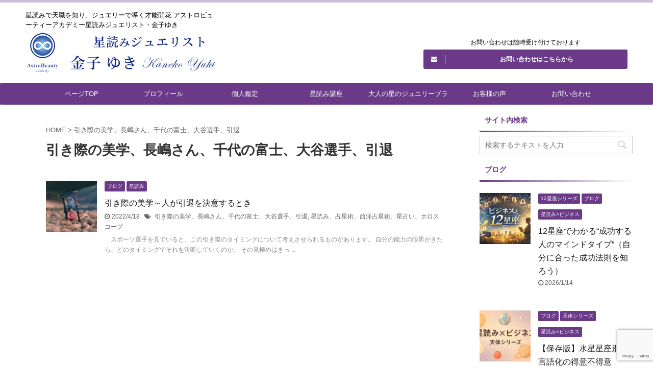

--- FILE ---
content_type: text/html; charset=UTF-8
request_url: https://astrobeauty.jp/tag/%E5%BC%95%E3%81%8D%E9%9A%9B%E3%81%AE%E7%BE%8E%E5%AD%A6%E3%80%81%E9%95%B7%E5%B6%8B%E3%81%95%E3%82%93%E3%80%81%E5%8D%83%E4%BB%A3%E3%81%AE%E5%AF%8C%E5%A3%AB%E3%80%81%E5%A4%A7%E8%B0%B7%E9%81%B8%E6%89%8B/
body_size: 11133
content:
<!DOCTYPE html>
<!--[if lt IE 7]>
<html class="ie6" lang="ja"> <![endif]-->
<!--[if IE 7]>
<html class="i7" lang="ja"> <![endif]-->
<!--[if IE 8]>
<html class="ie" lang="ja"> <![endif]-->
<!--[if gt IE 8]><!-->
<html lang="ja" class="">
	<!--<![endif]-->
	<head prefix="og: http://ogp.me/ns# fb: http://ogp.me/ns/fb# article: http://ogp.me/ns/article#">
		<meta charset="UTF-8" >
		<meta name="viewport" content="width=device-width,initial-scale=1.0,user-scalable=no,viewport-fit=cover">
		<meta name="format-detection" content="telephone=no" >

					<meta name="robots" content="noindex,follow">
		
		<link rel="alternate" type="application/rss+xml" title="星読みジュエリスト　金子ゆき RSS Feed" href="https://astrobeauty.jp/feed/" />
		<link rel="pingback" href="https://astrobeauty.jp/xmlrpc.php" >
		<!--[if lt IE 9]>
		<script src="https://astrobeauty.jp/wp-content/themes/affinger5/js/html5shiv.js"></script>
		<![endif]-->
				<meta name='robots' content='max-image-preview:large' />
<title>引き際の美学、長嶋さん、千代の富士、大谷選手、引退 - 星読みジュエリスト　金子ゆき</title>
<link rel='dns-prefetch' href='//ajax.googleapis.com' />
<style id='wp-img-auto-sizes-contain-inline-css' type='text/css'>
img:is([sizes=auto i],[sizes^="auto," i]){contain-intrinsic-size:3000px 1500px}
/*# sourceURL=wp-img-auto-sizes-contain-inline-css */
</style>
<style id='wp-block-library-inline-css' type='text/css'>
:root{--wp-block-synced-color:#7a00df;--wp-block-synced-color--rgb:122,0,223;--wp-bound-block-color:var(--wp-block-synced-color);--wp-editor-canvas-background:#ddd;--wp-admin-theme-color:#007cba;--wp-admin-theme-color--rgb:0,124,186;--wp-admin-theme-color-darker-10:#006ba1;--wp-admin-theme-color-darker-10--rgb:0,107,160.5;--wp-admin-theme-color-darker-20:#005a87;--wp-admin-theme-color-darker-20--rgb:0,90,135;--wp-admin-border-width-focus:2px}@media (min-resolution:192dpi){:root{--wp-admin-border-width-focus:1.5px}}.wp-element-button{cursor:pointer}:root .has-very-light-gray-background-color{background-color:#eee}:root .has-very-dark-gray-background-color{background-color:#313131}:root .has-very-light-gray-color{color:#eee}:root .has-very-dark-gray-color{color:#313131}:root .has-vivid-green-cyan-to-vivid-cyan-blue-gradient-background{background:linear-gradient(135deg,#00d084,#0693e3)}:root .has-purple-crush-gradient-background{background:linear-gradient(135deg,#34e2e4,#4721fb 50%,#ab1dfe)}:root .has-hazy-dawn-gradient-background{background:linear-gradient(135deg,#faaca8,#dad0ec)}:root .has-subdued-olive-gradient-background{background:linear-gradient(135deg,#fafae1,#67a671)}:root .has-atomic-cream-gradient-background{background:linear-gradient(135deg,#fdd79a,#004a59)}:root .has-nightshade-gradient-background{background:linear-gradient(135deg,#330968,#31cdcf)}:root .has-midnight-gradient-background{background:linear-gradient(135deg,#020381,#2874fc)}:root{--wp--preset--font-size--normal:16px;--wp--preset--font-size--huge:42px}.has-regular-font-size{font-size:1em}.has-larger-font-size{font-size:2.625em}.has-normal-font-size{font-size:var(--wp--preset--font-size--normal)}.has-huge-font-size{font-size:var(--wp--preset--font-size--huge)}.has-text-align-center{text-align:center}.has-text-align-left{text-align:left}.has-text-align-right{text-align:right}.has-fit-text{white-space:nowrap!important}#end-resizable-editor-section{display:none}.aligncenter{clear:both}.items-justified-left{justify-content:flex-start}.items-justified-center{justify-content:center}.items-justified-right{justify-content:flex-end}.items-justified-space-between{justify-content:space-between}.screen-reader-text{border:0;clip-path:inset(50%);height:1px;margin:-1px;overflow:hidden;padding:0;position:absolute;width:1px;word-wrap:normal!important}.screen-reader-text:focus{background-color:#ddd;clip-path:none;color:#444;display:block;font-size:1em;height:auto;left:5px;line-height:normal;padding:15px 23px 14px;text-decoration:none;top:5px;width:auto;z-index:100000}html :where(.has-border-color){border-style:solid}html :where([style*=border-top-color]){border-top-style:solid}html :where([style*=border-right-color]){border-right-style:solid}html :where([style*=border-bottom-color]){border-bottom-style:solid}html :where([style*=border-left-color]){border-left-style:solid}html :where([style*=border-width]){border-style:solid}html :where([style*=border-top-width]){border-top-style:solid}html :where([style*=border-right-width]){border-right-style:solid}html :where([style*=border-bottom-width]){border-bottom-style:solid}html :where([style*=border-left-width]){border-left-style:solid}html :where(img[class*=wp-image-]){height:auto;max-width:100%}:where(figure){margin:0 0 1em}html :where(.is-position-sticky){--wp-admin--admin-bar--position-offset:var(--wp-admin--admin-bar--height,0px)}@media screen and (max-width:600px){html :where(.is-position-sticky){--wp-admin--admin-bar--position-offset:0px}}

/*# sourceURL=wp-block-library-inline-css */
</style><style id='global-styles-inline-css' type='text/css'>
:root{--wp--preset--aspect-ratio--square: 1;--wp--preset--aspect-ratio--4-3: 4/3;--wp--preset--aspect-ratio--3-4: 3/4;--wp--preset--aspect-ratio--3-2: 3/2;--wp--preset--aspect-ratio--2-3: 2/3;--wp--preset--aspect-ratio--16-9: 16/9;--wp--preset--aspect-ratio--9-16: 9/16;--wp--preset--color--black: #000000;--wp--preset--color--cyan-bluish-gray: #abb8c3;--wp--preset--color--white: #ffffff;--wp--preset--color--pale-pink: #f78da7;--wp--preset--color--vivid-red: #cf2e2e;--wp--preset--color--luminous-vivid-orange: #ff6900;--wp--preset--color--luminous-vivid-amber: #fcb900;--wp--preset--color--light-green-cyan: #7bdcb5;--wp--preset--color--vivid-green-cyan: #00d084;--wp--preset--color--pale-cyan-blue: #8ed1fc;--wp--preset--color--vivid-cyan-blue: #0693e3;--wp--preset--color--vivid-purple: #9b51e0;--wp--preset--color--soft-red: #e6514c;--wp--preset--color--light-grayish-red: #fdebee;--wp--preset--color--vivid-yellow: #ffc107;--wp--preset--color--very-pale-yellow: #fffde7;--wp--preset--color--very-light-gray: #fafafa;--wp--preset--color--very-dark-gray: #313131;--wp--preset--color--original-color-a: #43a047;--wp--preset--color--original-color-b: #795548;--wp--preset--color--original-color-c: #ec407a;--wp--preset--color--original-color-d: #9e9d24;--wp--preset--gradient--vivid-cyan-blue-to-vivid-purple: linear-gradient(135deg,rgb(6,147,227) 0%,rgb(155,81,224) 100%);--wp--preset--gradient--light-green-cyan-to-vivid-green-cyan: linear-gradient(135deg,rgb(122,220,180) 0%,rgb(0,208,130) 100%);--wp--preset--gradient--luminous-vivid-amber-to-luminous-vivid-orange: linear-gradient(135deg,rgb(252,185,0) 0%,rgb(255,105,0) 100%);--wp--preset--gradient--luminous-vivid-orange-to-vivid-red: linear-gradient(135deg,rgb(255,105,0) 0%,rgb(207,46,46) 100%);--wp--preset--gradient--very-light-gray-to-cyan-bluish-gray: linear-gradient(135deg,rgb(238,238,238) 0%,rgb(169,184,195) 100%);--wp--preset--gradient--cool-to-warm-spectrum: linear-gradient(135deg,rgb(74,234,220) 0%,rgb(151,120,209) 20%,rgb(207,42,186) 40%,rgb(238,44,130) 60%,rgb(251,105,98) 80%,rgb(254,248,76) 100%);--wp--preset--gradient--blush-light-purple: linear-gradient(135deg,rgb(255,206,236) 0%,rgb(152,150,240) 100%);--wp--preset--gradient--blush-bordeaux: linear-gradient(135deg,rgb(254,205,165) 0%,rgb(254,45,45) 50%,rgb(107,0,62) 100%);--wp--preset--gradient--luminous-dusk: linear-gradient(135deg,rgb(255,203,112) 0%,rgb(199,81,192) 50%,rgb(65,88,208) 100%);--wp--preset--gradient--pale-ocean: linear-gradient(135deg,rgb(255,245,203) 0%,rgb(182,227,212) 50%,rgb(51,167,181) 100%);--wp--preset--gradient--electric-grass: linear-gradient(135deg,rgb(202,248,128) 0%,rgb(113,206,126) 100%);--wp--preset--gradient--midnight: linear-gradient(135deg,rgb(2,3,129) 0%,rgb(40,116,252) 100%);--wp--preset--font-size--small: 13px;--wp--preset--font-size--medium: 20px;--wp--preset--font-size--large: 36px;--wp--preset--font-size--x-large: 42px;--wp--preset--spacing--20: 0.44rem;--wp--preset--spacing--30: 0.67rem;--wp--preset--spacing--40: 1rem;--wp--preset--spacing--50: 1.5rem;--wp--preset--spacing--60: 2.25rem;--wp--preset--spacing--70: 3.38rem;--wp--preset--spacing--80: 5.06rem;--wp--preset--shadow--natural: 6px 6px 9px rgba(0, 0, 0, 0.2);--wp--preset--shadow--deep: 12px 12px 50px rgba(0, 0, 0, 0.4);--wp--preset--shadow--sharp: 6px 6px 0px rgba(0, 0, 0, 0.2);--wp--preset--shadow--outlined: 6px 6px 0px -3px rgb(255, 255, 255), 6px 6px rgb(0, 0, 0);--wp--preset--shadow--crisp: 6px 6px 0px rgb(0, 0, 0);}:where(.is-layout-flex){gap: 0.5em;}:where(.is-layout-grid){gap: 0.5em;}body .is-layout-flex{display: flex;}.is-layout-flex{flex-wrap: wrap;align-items: center;}.is-layout-flex > :is(*, div){margin: 0;}body .is-layout-grid{display: grid;}.is-layout-grid > :is(*, div){margin: 0;}:where(.wp-block-columns.is-layout-flex){gap: 2em;}:where(.wp-block-columns.is-layout-grid){gap: 2em;}:where(.wp-block-post-template.is-layout-flex){gap: 1.25em;}:where(.wp-block-post-template.is-layout-grid){gap: 1.25em;}.has-black-color{color: var(--wp--preset--color--black) !important;}.has-cyan-bluish-gray-color{color: var(--wp--preset--color--cyan-bluish-gray) !important;}.has-white-color{color: var(--wp--preset--color--white) !important;}.has-pale-pink-color{color: var(--wp--preset--color--pale-pink) !important;}.has-vivid-red-color{color: var(--wp--preset--color--vivid-red) !important;}.has-luminous-vivid-orange-color{color: var(--wp--preset--color--luminous-vivid-orange) !important;}.has-luminous-vivid-amber-color{color: var(--wp--preset--color--luminous-vivid-amber) !important;}.has-light-green-cyan-color{color: var(--wp--preset--color--light-green-cyan) !important;}.has-vivid-green-cyan-color{color: var(--wp--preset--color--vivid-green-cyan) !important;}.has-pale-cyan-blue-color{color: var(--wp--preset--color--pale-cyan-blue) !important;}.has-vivid-cyan-blue-color{color: var(--wp--preset--color--vivid-cyan-blue) !important;}.has-vivid-purple-color{color: var(--wp--preset--color--vivid-purple) !important;}.has-black-background-color{background-color: var(--wp--preset--color--black) !important;}.has-cyan-bluish-gray-background-color{background-color: var(--wp--preset--color--cyan-bluish-gray) !important;}.has-white-background-color{background-color: var(--wp--preset--color--white) !important;}.has-pale-pink-background-color{background-color: var(--wp--preset--color--pale-pink) !important;}.has-vivid-red-background-color{background-color: var(--wp--preset--color--vivid-red) !important;}.has-luminous-vivid-orange-background-color{background-color: var(--wp--preset--color--luminous-vivid-orange) !important;}.has-luminous-vivid-amber-background-color{background-color: var(--wp--preset--color--luminous-vivid-amber) !important;}.has-light-green-cyan-background-color{background-color: var(--wp--preset--color--light-green-cyan) !important;}.has-vivid-green-cyan-background-color{background-color: var(--wp--preset--color--vivid-green-cyan) !important;}.has-pale-cyan-blue-background-color{background-color: var(--wp--preset--color--pale-cyan-blue) !important;}.has-vivid-cyan-blue-background-color{background-color: var(--wp--preset--color--vivid-cyan-blue) !important;}.has-vivid-purple-background-color{background-color: var(--wp--preset--color--vivid-purple) !important;}.has-black-border-color{border-color: var(--wp--preset--color--black) !important;}.has-cyan-bluish-gray-border-color{border-color: var(--wp--preset--color--cyan-bluish-gray) !important;}.has-white-border-color{border-color: var(--wp--preset--color--white) !important;}.has-pale-pink-border-color{border-color: var(--wp--preset--color--pale-pink) !important;}.has-vivid-red-border-color{border-color: var(--wp--preset--color--vivid-red) !important;}.has-luminous-vivid-orange-border-color{border-color: var(--wp--preset--color--luminous-vivid-orange) !important;}.has-luminous-vivid-amber-border-color{border-color: var(--wp--preset--color--luminous-vivid-amber) !important;}.has-light-green-cyan-border-color{border-color: var(--wp--preset--color--light-green-cyan) !important;}.has-vivid-green-cyan-border-color{border-color: var(--wp--preset--color--vivid-green-cyan) !important;}.has-pale-cyan-blue-border-color{border-color: var(--wp--preset--color--pale-cyan-blue) !important;}.has-vivid-cyan-blue-border-color{border-color: var(--wp--preset--color--vivid-cyan-blue) !important;}.has-vivid-purple-border-color{border-color: var(--wp--preset--color--vivid-purple) !important;}.has-vivid-cyan-blue-to-vivid-purple-gradient-background{background: var(--wp--preset--gradient--vivid-cyan-blue-to-vivid-purple) !important;}.has-light-green-cyan-to-vivid-green-cyan-gradient-background{background: var(--wp--preset--gradient--light-green-cyan-to-vivid-green-cyan) !important;}.has-luminous-vivid-amber-to-luminous-vivid-orange-gradient-background{background: var(--wp--preset--gradient--luminous-vivid-amber-to-luminous-vivid-orange) !important;}.has-luminous-vivid-orange-to-vivid-red-gradient-background{background: var(--wp--preset--gradient--luminous-vivid-orange-to-vivid-red) !important;}.has-very-light-gray-to-cyan-bluish-gray-gradient-background{background: var(--wp--preset--gradient--very-light-gray-to-cyan-bluish-gray) !important;}.has-cool-to-warm-spectrum-gradient-background{background: var(--wp--preset--gradient--cool-to-warm-spectrum) !important;}.has-blush-light-purple-gradient-background{background: var(--wp--preset--gradient--blush-light-purple) !important;}.has-blush-bordeaux-gradient-background{background: var(--wp--preset--gradient--blush-bordeaux) !important;}.has-luminous-dusk-gradient-background{background: var(--wp--preset--gradient--luminous-dusk) !important;}.has-pale-ocean-gradient-background{background: var(--wp--preset--gradient--pale-ocean) !important;}.has-electric-grass-gradient-background{background: var(--wp--preset--gradient--electric-grass) !important;}.has-midnight-gradient-background{background: var(--wp--preset--gradient--midnight) !important;}.has-small-font-size{font-size: var(--wp--preset--font-size--small) !important;}.has-medium-font-size{font-size: var(--wp--preset--font-size--medium) !important;}.has-large-font-size{font-size: var(--wp--preset--font-size--large) !important;}.has-x-large-font-size{font-size: var(--wp--preset--font-size--x-large) !important;}
/*# sourceURL=global-styles-inline-css */
</style>

<style id='classic-theme-styles-inline-css' type='text/css'>
/*! This file is auto-generated */
.wp-block-button__link{color:#fff;background-color:#32373c;border-radius:9999px;box-shadow:none;text-decoration:none;padding:calc(.667em + 2px) calc(1.333em + 2px);font-size:1.125em}.wp-block-file__button{background:#32373c;color:#fff;text-decoration:none}
/*# sourceURL=/wp-includes/css/classic-themes.min.css */
</style>
<!-- <link rel='stylesheet' id='contact-form-7-css' href='https://astrobeauty.jp/wp-content/plugins/contact-form-7/includes/css/styles.css?ver=6.1.4' type='text/css' media='all' /> -->
<!-- <link rel='stylesheet' id='normalize-css' href='https://astrobeauty.jp/wp-content/themes/affinger5/css/normalize.css?ver=1.5.9' type='text/css' media='all' /> -->
<!-- <link rel='stylesheet' id='font-awesome-css' href='https://astrobeauty.jp/wp-content/themes/affinger5/css/fontawesome/css/font-awesome.min.css?ver=4.7.0' type='text/css' media='all' /> -->
<!-- <link rel='stylesheet' id='font-awesome-animation-css' href='https://astrobeauty.jp/wp-content/themes/affinger5/css/fontawesome/css/font-awesome-animation.min.css?ver=6.9' type='text/css' media='all' /> -->
<!-- <link rel='stylesheet' id='st_svg-css' href='https://astrobeauty.jp/wp-content/themes/affinger5/st_svg/style.css?ver=6.9' type='text/css' media='all' /> -->
<!-- <link rel='stylesheet' id='slick-css' href='https://astrobeauty.jp/wp-content/themes/affinger5/vendor/slick/slick.css?ver=1.8.0' type='text/css' media='all' /> -->
<!-- <link rel='stylesheet' id='slick-theme-css' href='https://astrobeauty.jp/wp-content/themes/affinger5/vendor/slick/slick-theme.css?ver=1.8.0' type='text/css' media='all' /> -->
<!-- <link rel='stylesheet' id='style-css' href='https://astrobeauty.jp/wp-content/themes/affinger5/style.css?ver=6.9' type='text/css' media='all' /> -->
<!-- <link rel='stylesheet' id='single-css' href='https://astrobeauty.jp/wp-content/themes/affinger5/st-rankcss.php' type='text/css' media='all' /> -->
<!-- <link rel='stylesheet' id='st-themecss-css' href='https://astrobeauty.jp/wp-content/themes/affinger5/st-themecss-loader.php?ver=6.9' type='text/css' media='all' /> -->
<link rel="stylesheet" type="text/css" href="//astrobeauty.jp/wp-content/cache/wpfc-minified/7bolcsqg/fqf5b.css" media="all"/>
<script type="text/javascript" src="//ajax.googleapis.com/ajax/libs/jquery/1.11.3/jquery.min.js?ver=1.11.3" id="jquery-js"></script>
<link rel="https://api.w.org/" href="https://astrobeauty.jp/wp-json/" /><link rel="alternate" title="JSON" type="application/json" href="https://astrobeauty.jp/wp-json/wp/v2/tags/41" /><meta name="google-site-verification" content="pGxnfOgQS8CLqt0DmTQaTKZUBWgGh8Fx0tMZ2y-7V9Q" /><link rel="shortcut icon" href="https://astrobeauty.jp/wp-content/uploads/2021/11/favicon.png" >
<style type="text/css" id="custom-background-css">
body.custom-background { background-color: #ffffff; }
</style>
						<!-- OGP -->
	
						<meta name="twitter:card" content="summary_large_image">
				<meta name="twitter:site" content="@yukiastrobeauty">
		<meta name="twitter:title" content="星読みジュエリスト　金子ゆき">
		<meta name="twitter:description" content="星読みで天職を知り、ジュエリーで導く才能開花 アストロビューティーアカデミー星読みジュエリスト・金子ゆき">
		<meta name="twitter:image" content="https://astrobeauty.jp/wp-content/themes/affinger5/images/no-img.png">
		<!-- /OGP -->
		


<script>
jQuery(function(){
    jQuery('.st-btn-open').click(function(){
        jQuery(this).next('.st-slidebox').stop(true, true).slideToggle();
    });
});
</script>
	<script>
		jQuery(function(){
		jQuery('.post h2 , .h2modoki').wrapInner('<span class="st-dash-design"></span>');
		}) 
	</script>

<script>
	jQuery(function(){
		jQuery("#toc_container:not(:has(ul ul))").addClass("only-toc");
		jQuery(".st-ac-box ul:has(.cat-item)").each(function(){
			jQuery(this).addClass("st-ac-cat");
		});
	});
</script>

<script>
	jQuery(function(){
						jQuery('.st-star').parent('.rankh4').css('padding-bottom','5px'); // スターがある場合のランキング見出し調整
	});
</script>

			</head>
	<body class="archive tag tag-41 custom-background wp-theme-affinger5 not-front-page" >
				<div id="st-ami">
				<div id="wrapper" class="">
				<div id="wrapper-in">
					<header id="">
						<div id="headbox-bg">
							<div class="clearfix" id="headbox">
										<nav id="s-navi" class="pcnone">
			<dl class="acordion">
				<dt class="trigger">
					<p class="acordion_button"><span class="op has-text"><i class="fa st-svg-menu"></i></span></p>
					
								<!-- 追加メニュー -->
								
								<!-- 追加メニュー2 -->
								
									</dt>

				<dd class="acordion_tree">
					<div class="acordion_tree_content">

						

														<div class="menu-%e3%83%98%e3%83%83%e3%83%80%e3%83%bc%e3%83%a1%e3%83%8b%e3%83%a5%e3%83%bc-container"><ul id="menu-%e3%83%98%e3%83%83%e3%83%80%e3%83%bc%e3%83%a1%e3%83%8b%e3%83%a5%e3%83%bc" class="menu"><li id="menu-item-76" class="menu-item menu-item-type-custom menu-item-object-custom menu-item-home menu-item-76"><a href="https://astrobeauty.jp"><span class="menu-item-label">ページTOP</span></a></li>
<li id="menu-item-77" class="menu-item menu-item-type-post_type menu-item-object-page menu-item-77"><a href="https://astrobeauty.jp/profile/"><span class="menu-item-label">プロフィール</span></a></li>
<li id="menu-item-78" class="menu-item menu-item-type-post_type menu-item-object-page menu-item-78"><a href="https://astrobeauty.jp/expertopinion/"><span class="menu-item-label">個人鑑定</span></a></li>
<li id="menu-item-79" class="menu-item menu-item-type-post_type menu-item-object-page menu-item-79"><a href="https://astrobeauty.jp/course/"><span class="menu-item-label">星読み講座</span></a></li>
<li id="menu-item-80" class="menu-item menu-item-type-post_type menu-item-object-page menu-item-80"><a href="https://astrobeauty.jp/jewelry/"><span class="menu-item-label">大人の星のジュエリーブランド「Ariadne」</span></a></li>
<li id="menu-item-81" class="menu-item menu-item-type-post_type menu-item-object-page menu-item-81"><a href="https://astrobeauty.jp/customervoice/"><span class="menu-item-label">お客様の声</span></a></li>
<li id="menu-item-82" class="menu-item menu-item-type-post_type menu-item-object-page menu-item-82"><a href="https://astrobeauty.jp/contact/"><span class="menu-item-label">お問い合わせ</span></a></li>
</ul></div>							<div class="clear"></div>

						
					</div>
				</dd>
			</dl>
		</nav>
										<div id="header-l">
										
            
			
				<!-- キャプション -->
				                
					              		 	 <p class="descr sitenametop">
               		     	星読みで天職を知り、ジュエリーで導く才能開花 アストロビューティーアカデミー星読みジュエリスト・金子ゆき               			 </p>
					                    
				                
				<!-- ロゴ又はブログ名 -->
				              		  <p class="sitename"><a href="https://astrobeauty.jp/">
                  		                        		  <img class="sitename-bottom" alt="星読みジュエリスト　金子ゆき" src="https://astrobeauty.jp/wp-content/uploads/2021/11/header_logo_2.png" >
                   		               		  </a></p>
            					<!-- ロゴ又はブログ名ここまで -->

			    
		
    									</div><!-- /#header-l -->
								<div id="header-r" class="smanone">
									
	<div id="text-4" class="headbox widget_text">			<div class="textwidget"><p><span style="color: #ffffff;">.</span></p>
<p><span style="color: #ffffff;">.</span></p>
<p><span style="color: #ffffff;">.</span></p>
<p>お問い合わせは随時受け付けております</p>
</div>
		</div><div id="form_widget-3" class="headbox widget_form_widget"><a class="st-formbtnlink" href="https://astrobeauty.jp/contact/">
					<div class="st-formbtn">
						<div class="st-originalbtn-l"><span class="btnwebfont"><i class="fa fa-envelope" aria-hidden="true"></i></span></div>
						<div class="st-originalbtn-r"><span class="originalbtn-bold">お問い合わせはこちらから</span></div>
					</div>
				</a> </div>								</div><!-- /#header-r -->
							</div><!-- /#headbox-bg -->
						</div><!-- /#headbox clearfix -->

						
						
						
						
											
<div id="gazou-wide">
			<div id="st-menubox">
			<div id="st-menuwide">
				<nav class="smanone clearfix"><ul id="menu-%e3%83%98%e3%83%83%e3%83%80%e3%83%bc%e3%83%a1%e3%83%8b%e3%83%a5%e3%83%bc-1" class="menu"><li class="menu-item menu-item-type-custom menu-item-object-custom menu-item-home menu-item-76"><a href="https://astrobeauty.jp">ページTOP</a></li>
<li class="menu-item menu-item-type-post_type menu-item-object-page menu-item-77"><a href="https://astrobeauty.jp/profile/">プロフィール</a></li>
<li class="menu-item menu-item-type-post_type menu-item-object-page menu-item-78"><a href="https://astrobeauty.jp/expertopinion/">個人鑑定</a></li>
<li class="menu-item menu-item-type-post_type menu-item-object-page menu-item-79"><a href="https://astrobeauty.jp/course/">星読み講座</a></li>
<li class="menu-item menu-item-type-post_type menu-item-object-page menu-item-80"><a href="https://astrobeauty.jp/jewelry/">大人の星のジュエリーブランド「Ariadne」</a></li>
<li class="menu-item menu-item-type-post_type menu-item-object-page menu-item-81"><a href="https://astrobeauty.jp/customervoice/">お客様の声</a></li>
<li class="menu-item menu-item-type-post_type menu-item-object-page menu-item-82"><a href="https://astrobeauty.jp/contact/">お問い合わせ</a></li>
</ul></nav>			</div>
		</div>
				</div>
					
					
					</header>

					

					<div id="content-w">

					
					
					


<div id="content" class="clearfix">
	<div id="contentInner">
		<main >
			<article>
				<!--ぱんくず -->
									<div id="breadcrumb">
					<ol>
						<li><a href="https://astrobeauty.jp"><span>HOME</span></a> > </li>
						<li>引き際の美学、長嶋さん、千代の富士、大谷選手、引退</li>
					</ol>
					</div>
								<!--/ ぱんくず -->
				<!--ループ開始-->
				<h1 class="entry-title">
											引き際の美学、長嶋さん、千代の富士、大谷選手、引退									</h1>
				<div class="kanren ">
						<dl class="clearfix">
			<dt><a href="https://astrobeauty.jp/blog-21/">
											<img width="150" height="150" src="https://astrobeauty.jp/wp-content/uploads/2022/04/life-5304453_640-150x150.jpg" class="attachment-st_thumb150 size-st_thumb150 wp-post-image" alt="" decoding="async" srcset="https://astrobeauty.jp/wp-content/uploads/2022/04/life-5304453_640-150x150.jpg 150w, https://astrobeauty.jp/wp-content/uploads/2022/04/life-5304453_640-60x60.jpg 60w" sizes="(max-width: 150px) 100vw, 150px" />									</a></dt>
			<dd>
				
	
	<p class="st-catgroup itiran-category">
		<a href="https://astrobeauty.jp/category/%e3%83%96%e3%83%ad%e3%82%b0/" title="View all posts in ブログ" rel="category tag"><span class="catname st-catid5">ブログ</span></a> <a href="https://astrobeauty.jp/category/%e6%98%9f%e8%aa%ad%e3%81%bf/" title="View all posts in 星読み" rel="category tag"><span class="catname st-catid6">星読み</span></a>	</p>
				<h3><a href="https://astrobeauty.jp/blog-21/">
						引き際の美学～人が引退を決意するとき					</a></h3>

					<div class="blog_info">
		<p>
							<i class="fa fa-clock-o"></i>2022/4/18										&nbsp;<span class="pcone">
						<i class="fa fa-tags"></i>&nbsp;<a href="https://astrobeauty.jp/tag/%e5%bc%95%e3%81%8d%e9%9a%9b%e3%81%ae%e7%be%8e%e5%ad%a6%e3%80%81%e9%95%b7%e5%b6%8b%e3%81%95%e3%82%93%e3%80%81%e5%8d%83%e4%bb%a3%e3%81%ae%e5%af%8c%e5%a3%ab%e3%80%81%e5%a4%a7%e8%b0%b7%e9%81%b8%e6%89%8b/" rel="tag">引き際の美学、長嶋さん、千代の富士、大谷選手、引退</a>, <a href="https://astrobeauty.jp/tag/%e6%98%9f%e8%aa%ad%e3%81%bf%e3%80%81%e5%8d%a0%e6%98%9f%e8%a1%93%e3%80%81%e8%a5%bf%e6%b4%8b%e5%8d%a0%e6%98%9f%e8%a1%93%e3%80%81%e6%98%9f%e5%8d%a0%e3%81%84%e3%80%81%e3%83%9b%e3%83%ad%e3%82%b9%e3%82%b3/" rel="tag">星読み、占星術、西洋占星術、星占い、ホロスコープ</a>				</span></p>
				</div>

					<div class="st-excerpt smanone">
		<p>&nbsp; &nbsp; スポーツ選手を見ていると、この引き際のタイミングについて考えさせられるものがあります。 自分の能力の限界がきたら、どのタイミングでそれを決断していくのか。 その見極めはきっ ... </p>
	</div>
							</dd>
		</dl>
	</div>
					<div class="st-pagelink">
		<div class="st-pagelink-in">
				</div>
	</div>
			</article>
		</main>
	</div>
	<!-- /#contentInner -->
	<div id="side">
	<aside>

					<div class="side-topad">
				<div id="search-2" class="ad widget_search"><p class="st-widgets-title"><span>サイト内検索</span></p><div id="search">
	<form method="get" id="searchform" action="https://astrobeauty.jp/">
		<label class="hidden" for="s">
					</label>
		<input type="text" placeholder="検索するテキストを入力" value="" name="s" id="s" />
		<input type="image" src="https://astrobeauty.jp/wp-content/themes/affinger5/images/search.png" alt="検索" id="searchsubmit" />
	</form>
</div>
<!-- /stinger --> </div>			</div>
		
					<h4 class="menu_underh2">ブログ</h4><div class="kanren ">
										<dl class="clearfix">
				<dt><a href="https://astrobeauty.jp/blog-369/">
													<img width="150" height="150" src="https://astrobeauty.jp/wp-content/uploads/2025/12/ビジネスと12星座の世界-150x150.png" class="attachment-st_thumb150 size-st_thumb150 wp-post-image" alt="" decoding="async" loading="lazy" srcset="https://astrobeauty.jp/wp-content/uploads/2025/12/ビジネスと12星座の世界-150x150.png 150w, https://astrobeauty.jp/wp-content/uploads/2025/12/ビジネスと12星座の世界-60x60.png 60w" sizes="auto, (max-width: 150px) 100vw, 150px" />											</a></dt>
				<dd>
					
	
	<p class="st-catgroup itiran-category">
		<a href="https://astrobeauty.jp/category/%e3%83%96%e3%83%ad%e3%82%b0/%e6%98%9f%e8%aa%ad%e3%81%bfx%e3%83%93%e3%82%b8%e3%83%8d%e3%82%b9/12%e6%98%9f%e5%ba%a7%e3%82%b7%e3%83%aa%e3%83%bc%e3%82%ba/" title="View all posts in 12星座シリーズ" rel="category tag"><span class="catname st-catid336">12星座シリーズ</span></a> <a href="https://astrobeauty.jp/category/%e3%83%96%e3%83%ad%e3%82%b0/" title="View all posts in ブログ" rel="category tag"><span class="catname st-catid5">ブログ</span></a> <a href="https://astrobeauty.jp/category/%e3%83%96%e3%83%ad%e3%82%b0/%e6%98%9f%e8%aa%ad%e3%81%bfx%e3%83%93%e3%82%b8%e3%83%8d%e3%82%b9/" title="View all posts in 星読み×ビジネス" rel="category tag"><span class="catname st-catid330">星読み×ビジネス</span></a>	</p>
					<h5 class="kanren-t"><a href="https://astrobeauty.jp/blog-369/">12星座でわかる“成功する人のマインドタイプ”（自分に合った成功法則を知ろう）</a></h5>
						<div class="blog_info">
		<p>
							<i class="fa fa-clock-o"></i>2026/1/14					</p>
	</div>
														</dd>
			</dl>
								<dl class="clearfix">
				<dt><a href="https://astrobeauty.jp/blog-368/">
													<img width="150" height="150" src="https://astrobeauty.jp/wp-content/uploads/2025/12/ChatGPT-Image-2025年12月12日-09_47_08-150x150.png" class="attachment-st_thumb150 size-st_thumb150 wp-post-image" alt="" decoding="async" loading="lazy" srcset="https://astrobeauty.jp/wp-content/uploads/2025/12/ChatGPT-Image-2025年12月12日-09_47_08-150x150.png 150w, https://astrobeauty.jp/wp-content/uploads/2025/12/ChatGPT-Image-2025年12月12日-09_47_08-60x60.png 60w" sizes="auto, (max-width: 150px) 100vw, 150px" />											</a></dt>
				<dd>
					
	
	<p class="st-catgroup itiran-category">
		<a href="https://astrobeauty.jp/category/%e3%83%96%e3%83%ad%e3%82%b0/" title="View all posts in ブログ" rel="category tag"><span class="catname st-catid5">ブログ</span></a> <a href="https://astrobeauty.jp/category/%e3%83%96%e3%83%ad%e3%82%b0/%e6%98%9f%e8%aa%ad%e3%81%bfx%e3%83%93%e3%82%b8%e3%83%8d%e3%82%b9/%e5%a4%a9%e4%bd%93%e3%82%b7%e3%83%aa%e3%83%bc%e3%82%ba/" title="View all posts in 天体シリーズ" rel="category tag"><span class="catname st-catid351">天体シリーズ</span></a> <a href="https://astrobeauty.jp/category/%e3%83%96%e3%83%ad%e3%82%b0/%e6%98%9f%e8%aa%ad%e3%81%bfx%e3%83%93%e3%82%b8%e3%83%8d%e3%82%b9/" title="View all posts in 星読み×ビジネス" rel="category tag"><span class="catname st-catid330">星読み×ビジネス</span></a>	</p>
					<h5 class="kanren-t"><a href="https://astrobeauty.jp/blog-368/">【保存版】水星星座別・言語化の得意不得意</a></h5>
						<div class="blog_info">
		<p>
							<i class="fa fa-clock-o"></i>2026/1/11					</p>
	</div>
														</dd>
			</dl>
								<dl class="clearfix">
				<dt><a href="https://astrobeauty.jp/blog-367/">
													<img width="150" height="150" src="https://astrobeauty.jp/wp-content/uploads/2025/12/ChatGPT-Image-2025年12月29日-23_10_27-150x150.png" class="attachment-st_thumb150 size-st_thumb150 wp-post-image" alt="" decoding="async" loading="lazy" srcset="https://astrobeauty.jp/wp-content/uploads/2025/12/ChatGPT-Image-2025年12月29日-23_10_27-150x150.png 150w, https://astrobeauty.jp/wp-content/uploads/2025/12/ChatGPT-Image-2025年12月29日-23_10_27-60x60.png 60w" sizes="auto, (max-width: 150px) 100vw, 150px" />											</a></dt>
				<dd>
					
	
	<p class="st-catgroup itiran-category">
		<a href="https://astrobeauty.jp/category/%e3%83%96%e3%83%ad%e3%82%b0/" title="View all posts in ブログ" rel="category tag"><span class="catname st-catid5">ブログ</span></a> <a href="https://astrobeauty.jp/category/%e3%83%96%e3%83%ad%e3%82%b0/%e6%98%9f%e8%aa%ad%e3%81%bfx%e3%83%93%e3%82%b8%e3%83%8d%e3%82%b9/" title="View all posts in 星読み×ビジネス" rel="category tag"><span class="catname st-catid330">星読み×ビジネス</span></a>	</p>
					<h5 class="kanren-t"><a href="https://astrobeauty.jp/blog-367/">何屋さんかわからないを星読みで解決する方法</a></h5>
						<div class="blog_info">
		<p>
							<i class="fa fa-clock-o"></i>2026/1/9					</p>
	</div>
														</dd>
			</dl>
								<dl class="clearfix">
				<dt><a href="https://astrobeauty.jp/blog-366/">
													<img width="150" height="150" src="https://astrobeauty.jp/wp-content/uploads/2026/01/ChatGPT-Image-2025年12月25日-10_33_16-150x150.png" class="attachment-st_thumb150 size-st_thumb150 wp-post-image" alt="" decoding="async" loading="lazy" srcset="https://astrobeauty.jp/wp-content/uploads/2026/01/ChatGPT-Image-2025年12月25日-10_33_16-150x150.png 150w, https://astrobeauty.jp/wp-content/uploads/2026/01/ChatGPT-Image-2025年12月25日-10_33_16-60x60.png 60w" sizes="auto, (max-width: 150px) 100vw, 150px" />											</a></dt>
				<dd>
					
	
	<p class="st-catgroup itiran-category">
		<a href="https://astrobeauty.jp/category/%e3%83%96%e3%83%ad%e3%82%b0/" title="View all posts in ブログ" rel="category tag"><span class="catname st-catid5">ブログ</span></a> <a href="https://astrobeauty.jp/category/%e3%83%96%e3%83%ad%e3%82%b0/%e6%98%9f%e8%aa%ad%e3%81%bfx%e3%83%93%e3%82%b8%e3%83%8d%e3%82%b9/" title="View all posts in 星読み×ビジネス" rel="category tag"><span class="catname st-catid330">星読み×ビジネス</span></a>	</p>
					<h5 class="kanren-t"><a href="https://astrobeauty.jp/blog-366/">世界観が定まらない起業家へ｜星読みで整えるビジネス設計の土台</a></h5>
						<div class="blog_info">
		<p>
							<i class="fa fa-clock-o"></i>2026/1/7					</p>
	</div>
														</dd>
			</dl>
								<dl class="clearfix">
				<dt><a href="https://astrobeauty.jp/blog-365/">
													<img width="150" height="150" src="https://astrobeauty.jp/wp-content/uploads/2026/01/ChatGPT-Image-2025年12月25日-10_33_16-150x150.png" class="attachment-st_thumb150 size-st_thumb150 wp-post-image" alt="" decoding="async" loading="lazy" srcset="https://astrobeauty.jp/wp-content/uploads/2026/01/ChatGPT-Image-2025年12月25日-10_33_16-150x150.png 150w, https://astrobeauty.jp/wp-content/uploads/2026/01/ChatGPT-Image-2025年12月25日-10_33_16-60x60.png 60w" sizes="auto, (max-width: 150px) 100vw, 150px" />											</a></dt>
				<dd>
					
	
	<p class="st-catgroup itiran-category">
		<a href="https://astrobeauty.jp/category/%e3%83%96%e3%83%ad%e3%82%b0/" title="View all posts in ブログ" rel="category tag"><span class="catname st-catid5">ブログ</span></a> <a href="https://astrobeauty.jp/category/%e3%83%96%e3%83%ad%e3%82%b0/%e6%98%9f%e8%aa%ad%e3%81%bfx%e3%83%93%e3%82%b8%e3%83%8d%e3%82%b9/" title="View all posts in 星読み×ビジネス" rel="category tag"><span class="catname st-catid330">星読み×ビジネス</span></a>	</p>
					<h5 class="kanren-t"><a href="https://astrobeauty.jp/blog-365/">出生図から読み解くビジネスの軸</a></h5>
						<div class="blog_info">
		<p>
							<i class="fa fa-clock-o"></i>2026/1/6					</p>
	</div>
														</dd>
			</dl>
				</div>		
					<div id="mybox">
				<div id="categories-2" class="ad widget_categories"><h4 class="menu_underh2"><span>カテゴリー</span></h4>
			<ul>
					<li class="cat-item cat-item-37"><a href="https://astrobeauty.jp/category/12%e6%98%9f%e5%ba%a7/" ><span class="cat-item-label">12星座</span></a>
</li>
	<li class="cat-item cat-item-336"><a href="https://astrobeauty.jp/category/%e3%83%96%e3%83%ad%e3%82%b0/%e6%98%9f%e8%aa%ad%e3%81%bfx%e3%83%93%e3%82%b8%e3%83%8d%e3%82%b9/12%e6%98%9f%e5%ba%a7%e3%82%b7%e3%83%aa%e3%83%bc%e3%82%ba/" ><span class="cat-item-label">12星座シリーズ</span></a>
</li>
	<li class="cat-item cat-item-72"><a href="https://astrobeauty.jp/category/4%e5%85%83%e7%b4%a0/" ><span class="cat-item-label">4元素</span></a>
</li>
	<li class="cat-item cat-item-1"><a href="https://astrobeauty.jp/category/uncategorized/" ><span class="cat-item-label">Uncategorized</span></a>
</li>
	<li class="cat-item cat-item-128"><a href="https://astrobeauty.jp/category/%e3%82%a2%e3%82%b9%e3%83%9a%e3%82%af%e3%83%88/" ><span class="cat-item-label">アスペクト</span></a>
</li>
	<li class="cat-item cat-item-354"><a href="https://astrobeauty.jp/category/%e3%83%96%e3%83%ad%e3%82%b0/%e6%98%9f%e8%aa%ad%e3%81%bfx%e3%83%93%e3%82%b8%e3%83%8d%e3%82%b9/%e3%82%a2%e3%82%b9%e3%83%9a%e3%82%af%e3%83%88%e3%82%b7%e3%83%aa%e3%83%bc%e3%82%ba/" ><span class="cat-item-label">アスペクトシリーズ</span></a>
</li>
	<li class="cat-item cat-item-4"><a href="https://astrobeauty.jp/category/%e3%81%8a%e7%9f%a5%e3%82%89%e3%81%9b/" ><span class="cat-item-label">お知らせ</span></a>
</li>
	<li class="cat-item cat-item-62"><a href="https://astrobeauty.jp/category/%e3%82%ab%e3%83%ab%e3%83%9f%e3%83%8d%e3%83%bc%e3%83%88%e5%a4%a9%e4%bd%93/" ><span class="cat-item-label">カルミネート天体</span></a>
</li>
	<li class="cat-item cat-item-333"><a href="https://astrobeauty.jp/category/%e3%82%b8%e3%83%a5%e3%82%a8%e3%83%aa%e3%83%bc/" ><span class="cat-item-label">ジュエリー</span></a>
</li>
	<li class="cat-item cat-item-103"><a href="https://astrobeauty.jp/category/%e3%82%bd%e3%83%bc%e3%83%a9%e3%83%bc%e3%83%aa%e3%82%bf%e3%83%bc%e3%83%b3/" ><span class="cat-item-label">ソーラーリターン</span></a>
</li>
	<li class="cat-item cat-item-164"><a href="https://astrobeauty.jp/category/%e3%83%88%e3%83%a9%e3%83%b3%e3%82%b9%e3%82%b5%e3%82%bf%e3%83%8b%e3%82%a2%e3%83%b3/" ><span class="cat-item-label">トランスサタニアン</span></a>
</li>
	<li class="cat-item cat-item-30"><a href="https://astrobeauty.jp/category/%e3%83%8f%e3%82%a6%e3%82%b9/" ><span class="cat-item-label">ハウス</span></a>
</li>
	<li class="cat-item cat-item-360"><a href="https://astrobeauty.jp/category/%e3%83%96%e3%83%ad%e3%82%b0/%e6%98%9f%e8%aa%ad%e3%81%bfx%e3%83%93%e3%82%b8%e3%83%8d%e3%82%b9/%e3%83%93%e3%82%b8%e3%83%8d%e3%82%b9%e3%83%9e%e3%82%a4%e3%83%b3%e3%83%89/" ><span class="cat-item-label">ビジネスマインド</span></a>
</li>
	<li class="cat-item cat-item-5"><a href="https://astrobeauty.jp/category/%e3%83%96%e3%83%ad%e3%82%b0/" ><span class="cat-item-label">ブログ</span></a>
</li>
	<li class="cat-item cat-item-93"><a href="https://astrobeauty.jp/category/%e3%83%97%e3%83%ad%e3%82%b0%e3%83%ac%e3%82%b9/" ><span class="cat-item-label">プログレス</span></a>
</li>
	<li class="cat-item cat-item-19"><a href="https://astrobeauty.jp/category/%e3%83%9b%e3%83%ad%e3%82%b9%e3%82%b3%e3%83%bc%e3%83%97/" ><span class="cat-item-label">ホロスコープ</span></a>
</li>
	<li class="cat-item cat-item-42"><a href="https://astrobeauty.jp/category/%e3%83%9b%e3%83%ad%e3%82%b9%e3%82%b3%e3%83%bc%e3%83%97%e3%81%ae%e8%aa%ad%e3%81%bf%e6%96%b9/" ><span class="cat-item-label">ホロスコープの読み方</span></a>
</li>
	<li class="cat-item cat-item-141"><a href="https://astrobeauty.jp/category/%e3%83%9e%e3%83%bc%e3%82%ba%e3%83%aa%e3%82%bf%e3%83%bc%e3%83%b3/" ><span class="cat-item-label">マーズリターン</span></a>
</li>
	<li class="cat-item cat-item-113"><a href="https://astrobeauty.jp/category/%e3%83%aa%e3%82%bf%e3%83%bc%e3%83%b3/" ><span class="cat-item-label">リターン</span></a>
</li>
	<li class="cat-item cat-item-135"><a href="https://astrobeauty.jp/category/%e4%b8%8a%e5%bc%a6%e3%81%ae%e6%9c%88%e3%83%a1%e3%83%83%e3%82%bb%e3%83%bc%e3%82%b8/" ><span class="cat-item-label">上弦の月メッセージ</span></a>
</li>
	<li class="cat-item cat-item-9"><a href="https://astrobeauty.jp/category/%e4%b8%8b%e5%bc%a6%e3%81%ae%e6%9c%88/" ><span class="cat-item-label">下弦の月</span></a>
</li>
	<li class="cat-item cat-item-159"><a href="https://astrobeauty.jp/category/%e4%b9%9d%e6%98%9f%e6%b0%97%e5%ad%a6%e9%a2%a8%e6%b0%b4/" ><span class="cat-item-label">九星気学風水</span></a>
</li>
	<li class="cat-item cat-item-50"><a href="https://astrobeauty.jp/category/%e5%86%a5%e7%8e%8b%e6%98%9f%e3%81%ab%e3%81%a4%e3%81%84%e3%81%a6/" ><span class="cat-item-label">冥王星について</span></a>
</li>
	<li class="cat-item cat-item-64"><a href="https://astrobeauty.jp/category/%e5%a4%8f%e8%87%b3%e3%81%ae%e6%98%9f%e8%aa%ad%e3%81%bf/" ><span class="cat-item-label">夏至の星読み</span></a>
</li>
	<li class="cat-item cat-item-351"><a href="https://astrobeauty.jp/category/%e3%83%96%e3%83%ad%e3%82%b0/%e6%98%9f%e8%aa%ad%e3%81%bfx%e3%83%93%e3%82%b8%e3%83%8d%e3%82%b9/%e5%a4%a9%e4%bd%93%e3%82%b7%e3%83%aa%e3%83%bc%e3%82%ba/" ><span class="cat-item-label">天体シリーズ</span></a>
</li>
	<li class="cat-item cat-item-75"><a href="https://astrobeauty.jp/category/%e5%a4%aa%e9%99%bd%e6%98%9f%e5%ba%a7/" ><span class="cat-item-label">太陽星座</span></a>
</li>
	<li class="cat-item cat-item-80"><a href="https://astrobeauty.jp/category/%e5%b9%b4%e9%bd%a2%e5%9f%9f/" ><span class="cat-item-label">年齢域</span></a>
</li>
	<li class="cat-item cat-item-54"><a href="https://astrobeauty.jp/category/%e6%94%af%e9%85%8d%e6%98%9f/" ><span class="cat-item-label">支配星</span></a>
</li>
	<li class="cat-item cat-item-13"><a href="https://astrobeauty.jp/category/%e6%96%b0%e6%9c%88%e3%81%ae%e3%83%a1%e3%83%83%e3%82%bb%e3%83%bc%e3%82%b8/" ><span class="cat-item-label">新月のメッセージ</span></a>
</li>
	<li class="cat-item cat-item-47"><a href="https://astrobeauty.jp/category/%e6%97%a5%e9%a3%9f%e3%80%81%e6%9c%88%e9%a3%9f/" ><span class="cat-item-label">日食、月食</span></a>
</li>
	<li class="cat-item cat-item-6"><a href="https://astrobeauty.jp/category/%e6%98%9f%e8%aa%ad%e3%81%bf/" ><span class="cat-item-label">星読み</span></a>
</li>
	<li class="cat-item cat-item-330"><a href="https://astrobeauty.jp/category/%e3%83%96%e3%83%ad%e3%82%b0/%e6%98%9f%e8%aa%ad%e3%81%bfx%e3%83%93%e3%82%b8%e3%83%8d%e3%82%b9/" ><span class="cat-item-label">星読み×ビジネス</span></a>
</li>
	<li class="cat-item cat-item-246"><a href="https://astrobeauty.jp/category/%e6%98%9f%e8%aa%ad%e3%81%bf%e3%82%bb%e3%83%83%e3%82%b7%e3%83%a7%e3%83%b3/" ><span class="cat-item-label">星読みセッション</span></a>
</li>
	<li class="cat-item cat-item-186"><a href="https://astrobeauty.jp/category/%e6%98%9f%e8%aa%ad%e3%81%bf%e8%ac%9b%e5%ba%a7/" ><span class="cat-item-label">星読み講座</span></a>
</li>
	<li class="cat-item cat-item-23"><a href="https://astrobeauty.jp/category/%e6%98%a5%e5%88%86%e3%81%ae%e6%98%9f%e8%aa%ad%e3%81%bf/" ><span class="cat-item-label">春分の星読み</span></a>
</li>
	<li class="cat-item cat-item-45"><a href="https://astrobeauty.jp/category/%e6%9c%88%e6%98%9f%e5%ba%a7/" ><span class="cat-item-label">月星座</span></a>
</li>
	<li class="cat-item cat-item-100"><a href="https://astrobeauty.jp/category/%e6%b0%b4%e6%98%9f%e9%80%86%e8%a1%8c/" ><span class="cat-item-label">水星逆行</span></a>
</li>
	<li class="cat-item cat-item-219"><a href="https://astrobeauty.jp/category/%e7%84%a1%e6%96%99%e8%a8%ba%e6%96%ad/" ><span class="cat-item-label">無料診断</span></a>
</li>
	<li class="cat-item cat-item-57"><a href="https://astrobeauty.jp/category/%e7%9b%b8%e6%80%a7/" ><span class="cat-item-label">相性</span></a>
</li>
	<li class="cat-item cat-item-181"><a href="https://astrobeauty.jp/category/%e9%87%91%e6%98%9f%e9%80%86%e8%a1%8c/" ><span class="cat-item-label">金星逆行</span></a>
</li>
	<li class="cat-item cat-item-320"><a href="https://astrobeauty.jp/category/%e9%91%91%e5%ae%9a/" ><span class="cat-item-label">鑑定</span></a>
</li>
			</ul>

			</div><div id="archives-2" class="ad widget_archive"><h4 class="menu_underh2"><span>アーカイブ</span></h4>
			<ul>
					<li><a href='https://astrobeauty.jp/2026/01/'>2026年1月</a></li>
	<li><a href='https://astrobeauty.jp/2025/12/'>2025年12月</a></li>
	<li><a href='https://astrobeauty.jp/2025/11/'>2025年11月</a></li>
	<li><a href='https://astrobeauty.jp/2025/10/'>2025年10月</a></li>
	<li><a href='https://astrobeauty.jp/2025/09/'>2025年9月</a></li>
	<li><a href='https://astrobeauty.jp/2025/08/'>2025年8月</a></li>
	<li><a href='https://astrobeauty.jp/2025/07/'>2025年7月</a></li>
	<li><a href='https://astrobeauty.jp/2025/06/'>2025年6月</a></li>
	<li><a href='https://astrobeauty.jp/2025/05/'>2025年5月</a></li>
	<li><a href='https://astrobeauty.jp/2025/04/'>2025年4月</a></li>
	<li><a href='https://astrobeauty.jp/2025/03/'>2025年3月</a></li>
	<li><a href='https://astrobeauty.jp/2025/02/'>2025年2月</a></li>
	<li><a href='https://astrobeauty.jp/2025/01/'>2025年1月</a></li>
	<li><a href='https://astrobeauty.jp/2024/12/'>2024年12月</a></li>
	<li><a href='https://astrobeauty.jp/2024/11/'>2024年11月</a></li>
	<li><a href='https://astrobeauty.jp/2024/10/'>2024年10月</a></li>
	<li><a href='https://astrobeauty.jp/2024/09/'>2024年9月</a></li>
	<li><a href='https://astrobeauty.jp/2024/08/'>2024年8月</a></li>
	<li><a href='https://astrobeauty.jp/2024/07/'>2024年7月</a></li>
	<li><a href='https://astrobeauty.jp/2024/06/'>2024年6月</a></li>
	<li><a href='https://astrobeauty.jp/2024/05/'>2024年5月</a></li>
	<li><a href='https://astrobeauty.jp/2024/04/'>2024年4月</a></li>
	<li><a href='https://astrobeauty.jp/2024/03/'>2024年3月</a></li>
	<li><a href='https://astrobeauty.jp/2024/02/'>2024年2月</a></li>
	<li><a href='https://astrobeauty.jp/2024/01/'>2024年1月</a></li>
	<li><a href='https://astrobeauty.jp/2023/12/'>2023年12月</a></li>
	<li><a href='https://astrobeauty.jp/2023/11/'>2023年11月</a></li>
	<li><a href='https://astrobeauty.jp/2023/09/'>2023年9月</a></li>
	<li><a href='https://astrobeauty.jp/2023/08/'>2023年8月</a></li>
	<li><a href='https://astrobeauty.jp/2023/07/'>2023年7月</a></li>
	<li><a href='https://astrobeauty.jp/2023/05/'>2023年5月</a></li>
	<li><a href='https://astrobeauty.jp/2023/04/'>2023年4月</a></li>
	<li><a href='https://astrobeauty.jp/2023/03/'>2023年3月</a></li>
	<li><a href='https://astrobeauty.jp/2023/02/'>2023年2月</a></li>
	<li><a href='https://astrobeauty.jp/2023/01/'>2023年1月</a></li>
	<li><a href='https://astrobeauty.jp/2022/12/'>2022年12月</a></li>
	<li><a href='https://astrobeauty.jp/2022/11/'>2022年11月</a></li>
	<li><a href='https://astrobeauty.jp/2022/10/'>2022年10月</a></li>
	<li><a href='https://astrobeauty.jp/2022/09/'>2022年9月</a></li>
	<li><a href='https://astrobeauty.jp/2022/08/'>2022年8月</a></li>
	<li><a href='https://astrobeauty.jp/2022/07/'>2022年7月</a></li>
	<li><a href='https://astrobeauty.jp/2022/06/'>2022年6月</a></li>
	<li><a href='https://astrobeauty.jp/2022/05/'>2022年5月</a></li>
	<li><a href='https://astrobeauty.jp/2022/04/'>2022年4月</a></li>
	<li><a href='https://astrobeauty.jp/2022/03/'>2022年3月</a></li>
	<li><a href='https://astrobeauty.jp/2022/02/'>2022年2月</a></li>
	<li><a href='https://astrobeauty.jp/2022/01/'>2022年1月</a></li>
	<li><a href='https://astrobeauty.jp/2021/12/'>2021年12月</a></li>
	<li><a href='https://astrobeauty.jp/2021/11/'>2021年11月</a></li>
			</ul>

			</div>			</div>
		
		<div id="scrollad">
						<!--ここにgoogleアドセンスコードを貼ると規約違反になるので注意して下さい-->
			
		</div>
	</aside>
</div>
<!-- /#side -->
</div>
<!--/#content -->
</div><!-- /contentw -->
<footer>
<div id="footer">
<div id="footer-in">
<div class="footermenubox clearfix "><ul id="menu-%e3%83%95%e3%83%83%e3%82%bf%e3%83%bc%e3%83%a1%e3%83%8b%e3%83%a5%e3%83%bc" class="footermenust"><li id="menu-item-84" class="menu-item menu-item-type-custom menu-item-object-custom menu-item-home menu-item-84"><a href="https://astrobeauty.jp">ページTOP</a></li>
<li id="menu-item-85" class="menu-item menu-item-type-post_type menu-item-object-page menu-item-85"><a href="https://astrobeauty.jp/profile/">プロフィール</a></li>
<li id="menu-item-86" class="menu-item menu-item-type-post_type menu-item-object-page menu-item-86"><a href="https://astrobeauty.jp/expertopinion/">個人鑑定</a></li>
<li id="menu-item-87" class="menu-item menu-item-type-post_type menu-item-object-page menu-item-87"><a href="https://astrobeauty.jp/course/">星読み講座</a></li>
<li id="menu-item-88" class="menu-item menu-item-type-post_type menu-item-object-page menu-item-88"><a href="https://astrobeauty.jp/jewelry/">大人の星のジュエリーブランド「Ariadne」</a></li>
<li id="menu-item-89" class="menu-item menu-item-type-post_type menu-item-object-page menu-item-89"><a href="https://astrobeauty.jp/customervoice/">お客様の声</a></li>
<li id="menu-item-90" class="menu-item menu-item-type-post_type menu-item-object-page menu-item-90"><a href="https://astrobeauty.jp/contact/">お問い合わせ</a></li>
<li id="menu-item-91" class="menu-item menu-item-type-post_type menu-item-object-page menu-item-91"><a href="https://astrobeauty.jp/privacypolicy/">特定商取引法に基づく表記・プライバシーポリシー</a></li>
</ul></div>
	<!-- フッターのメインコンテンツ -->
	<h3 class="footerlogo">
	<!-- ロゴ又はブログ名 -->
			<a href="https://astrobeauty.jp/">
				
			<img alt="星読みジュエリスト　金子ゆき" src="https://astrobeauty.jp/wp-content/uploads/2021/11/footer_logo.png" >
					</a>
		</h3>
			<p class="footer-description">
			<a href="https://astrobeauty.jp/">星読みで天職を知り、ジュエリーで導く才能開花 アストロビューティーアカデミー星読みジュエリスト・金子ゆき</a>
		</p>
			</div>

</div>
</footer>
</div>
<!-- /#wrapperin -->
</div>
<!-- /#wrapper -->
</div><!-- /#st-ami -->
<script type="speculationrules">
{"prefetch":[{"source":"document","where":{"and":[{"href_matches":"/*"},{"not":{"href_matches":["/wp-*.php","/wp-admin/*","/wp-content/uploads/*","/wp-content/*","/wp-content/plugins/*","/wp-content/themes/affinger5/*","/*\\?(.+)"]}},{"not":{"selector_matches":"a[rel~=\"nofollow\"]"}},{"not":{"selector_matches":".no-prefetch, .no-prefetch a"}}]},"eagerness":"conservative"}]}
</script>
<p class="copyr" data-copyr>Copyright&copy; 星読みジュエリスト　金子ゆき ,  2026 All&ensp;Rights Reserved.</p><script type="text/javascript" src="https://astrobeauty.jp/wp-includes/js/dist/hooks.min.js?ver=dd5603f07f9220ed27f1" id="wp-hooks-js"></script>
<script type="text/javascript" src="https://astrobeauty.jp/wp-includes/js/dist/i18n.min.js?ver=c26c3dc7bed366793375" id="wp-i18n-js"></script>
<script type="text/javascript" id="wp-i18n-js-after">
/* <![CDATA[ */
wp.i18n.setLocaleData( { 'text direction\u0004ltr': [ 'ltr' ] } );
//# sourceURL=wp-i18n-js-after
/* ]]> */
</script>
<script type="text/javascript" src="https://astrobeauty.jp/wp-content/plugins/contact-form-7/includes/swv/js/index.js?ver=6.1.4" id="swv-js"></script>
<script type="text/javascript" id="contact-form-7-js-translations">
/* <![CDATA[ */
( function( domain, translations ) {
	var localeData = translations.locale_data[ domain ] || translations.locale_data.messages;
	localeData[""].domain = domain;
	wp.i18n.setLocaleData( localeData, domain );
} )( "contact-form-7", {"translation-revision-date":"2025-11-30 08:12:23+0000","generator":"GlotPress\/4.0.3","domain":"messages","locale_data":{"messages":{"":{"domain":"messages","plural-forms":"nplurals=1; plural=0;","lang":"ja_JP"},"This contact form is placed in the wrong place.":["\u3053\u306e\u30b3\u30f3\u30bf\u30af\u30c8\u30d5\u30a9\u30fc\u30e0\u306f\u9593\u9055\u3063\u305f\u4f4d\u7f6e\u306b\u7f6e\u304b\u308c\u3066\u3044\u307e\u3059\u3002"],"Error:":["\u30a8\u30e9\u30fc:"]}},"comment":{"reference":"includes\/js\/index.js"}} );
//# sourceURL=contact-form-7-js-translations
/* ]]> */
</script>
<script type="text/javascript" id="contact-form-7-js-before">
/* <![CDATA[ */
var wpcf7 = {
    "api": {
        "root": "https:\/\/astrobeauty.jp\/wp-json\/",
        "namespace": "contact-form-7\/v1"
    }
};
//# sourceURL=contact-form-7-js-before
/* ]]> */
</script>
<script type="text/javascript" src="https://astrobeauty.jp/wp-content/plugins/contact-form-7/includes/js/index.js?ver=6.1.4" id="contact-form-7-js"></script>
<script type="text/javascript" src="https://astrobeauty.jp/wp-content/themes/affinger5/vendor/slick/slick.js?ver=1.5.9" id="slick-js"></script>
<script type="text/javascript" id="base-js-extra">
/* <![CDATA[ */
var ST = {"ajax_url":"https://astrobeauty.jp/wp-admin/admin-ajax.php","expand_accordion_menu":"","sidemenu_accordion":"","is_mobile":""};
//# sourceURL=base-js-extra
/* ]]> */
</script>
<script type="text/javascript" src="https://astrobeauty.jp/wp-content/themes/affinger5/js/base.js?ver=6.9" id="base-js"></script>
<script type="text/javascript" src="https://astrobeauty.jp/wp-content/themes/affinger5/js/scroll.js?ver=6.9" id="scroll-js"></script>
<script type="text/javascript" src="https://astrobeauty.jp/wp-content/themes/affinger5/js/st-copy-text.js?ver=6.9" id="st-copy-text-js"></script>
<script type="text/javascript" src="https://www.google.com/recaptcha/api.js?render=6LcJfzMdAAAAANASElK3L5wx88_9JA6JnBeX1Awp&amp;ver=3.0" id="google-recaptcha-js"></script>
<script type="text/javascript" src="https://astrobeauty.jp/wp-includes/js/dist/vendor/wp-polyfill.min.js?ver=3.15.0" id="wp-polyfill-js"></script>
<script type="text/javascript" id="wpcf7-recaptcha-js-before">
/* <![CDATA[ */
var wpcf7_recaptcha = {
    "sitekey": "6LcJfzMdAAAAANASElK3L5wx88_9JA6JnBeX1Awp",
    "actions": {
        "homepage": "homepage",
        "contactform": "contactform"
    }
};
//# sourceURL=wpcf7-recaptcha-js-before
/* ]]> */
</script>
<script type="text/javascript" src="https://astrobeauty.jp/wp-content/plugins/contact-form-7/modules/recaptcha/index.js?ver=6.1.4" id="wpcf7-recaptcha-js"></script>
	<script>
		(function (window, document, $, undefined) {
			'use strict';

			$(function () {
				var s = $('[data-copyr]'), t = $('#footer-in');
				
				s.length && t.length && t.append(s);
			});
		}(window, window.document, jQuery));
	</script>					<div id="page-top"><a href="#wrapper" class="fa fa-angle-up"></a></div>
		</body></html><!-- WP Fastest Cache file was created in 0.100 seconds, on 2026年1月14日 @ 7:11 PM --><!-- via php -->

--- FILE ---
content_type: text/html; charset=utf-8
request_url: https://www.google.com/recaptcha/api2/anchor?ar=1&k=6LcJfzMdAAAAANASElK3L5wx88_9JA6JnBeX1Awp&co=aHR0cHM6Ly9hc3Ryb2JlYXV0eS5qcDo0NDM.&hl=en&v=PoyoqOPhxBO7pBk68S4YbpHZ&size=invisible&anchor-ms=20000&execute-ms=30000&cb=q8su32yuv7ck
body_size: 48670
content:
<!DOCTYPE HTML><html dir="ltr" lang="en"><head><meta http-equiv="Content-Type" content="text/html; charset=UTF-8">
<meta http-equiv="X-UA-Compatible" content="IE=edge">
<title>reCAPTCHA</title>
<style type="text/css">
/* cyrillic-ext */
@font-face {
  font-family: 'Roboto';
  font-style: normal;
  font-weight: 400;
  font-stretch: 100%;
  src: url(//fonts.gstatic.com/s/roboto/v48/KFO7CnqEu92Fr1ME7kSn66aGLdTylUAMa3GUBHMdazTgWw.woff2) format('woff2');
  unicode-range: U+0460-052F, U+1C80-1C8A, U+20B4, U+2DE0-2DFF, U+A640-A69F, U+FE2E-FE2F;
}
/* cyrillic */
@font-face {
  font-family: 'Roboto';
  font-style: normal;
  font-weight: 400;
  font-stretch: 100%;
  src: url(//fonts.gstatic.com/s/roboto/v48/KFO7CnqEu92Fr1ME7kSn66aGLdTylUAMa3iUBHMdazTgWw.woff2) format('woff2');
  unicode-range: U+0301, U+0400-045F, U+0490-0491, U+04B0-04B1, U+2116;
}
/* greek-ext */
@font-face {
  font-family: 'Roboto';
  font-style: normal;
  font-weight: 400;
  font-stretch: 100%;
  src: url(//fonts.gstatic.com/s/roboto/v48/KFO7CnqEu92Fr1ME7kSn66aGLdTylUAMa3CUBHMdazTgWw.woff2) format('woff2');
  unicode-range: U+1F00-1FFF;
}
/* greek */
@font-face {
  font-family: 'Roboto';
  font-style: normal;
  font-weight: 400;
  font-stretch: 100%;
  src: url(//fonts.gstatic.com/s/roboto/v48/KFO7CnqEu92Fr1ME7kSn66aGLdTylUAMa3-UBHMdazTgWw.woff2) format('woff2');
  unicode-range: U+0370-0377, U+037A-037F, U+0384-038A, U+038C, U+038E-03A1, U+03A3-03FF;
}
/* math */
@font-face {
  font-family: 'Roboto';
  font-style: normal;
  font-weight: 400;
  font-stretch: 100%;
  src: url(//fonts.gstatic.com/s/roboto/v48/KFO7CnqEu92Fr1ME7kSn66aGLdTylUAMawCUBHMdazTgWw.woff2) format('woff2');
  unicode-range: U+0302-0303, U+0305, U+0307-0308, U+0310, U+0312, U+0315, U+031A, U+0326-0327, U+032C, U+032F-0330, U+0332-0333, U+0338, U+033A, U+0346, U+034D, U+0391-03A1, U+03A3-03A9, U+03B1-03C9, U+03D1, U+03D5-03D6, U+03F0-03F1, U+03F4-03F5, U+2016-2017, U+2034-2038, U+203C, U+2040, U+2043, U+2047, U+2050, U+2057, U+205F, U+2070-2071, U+2074-208E, U+2090-209C, U+20D0-20DC, U+20E1, U+20E5-20EF, U+2100-2112, U+2114-2115, U+2117-2121, U+2123-214F, U+2190, U+2192, U+2194-21AE, U+21B0-21E5, U+21F1-21F2, U+21F4-2211, U+2213-2214, U+2216-22FF, U+2308-230B, U+2310, U+2319, U+231C-2321, U+2336-237A, U+237C, U+2395, U+239B-23B7, U+23D0, U+23DC-23E1, U+2474-2475, U+25AF, U+25B3, U+25B7, U+25BD, U+25C1, U+25CA, U+25CC, U+25FB, U+266D-266F, U+27C0-27FF, U+2900-2AFF, U+2B0E-2B11, U+2B30-2B4C, U+2BFE, U+3030, U+FF5B, U+FF5D, U+1D400-1D7FF, U+1EE00-1EEFF;
}
/* symbols */
@font-face {
  font-family: 'Roboto';
  font-style: normal;
  font-weight: 400;
  font-stretch: 100%;
  src: url(//fonts.gstatic.com/s/roboto/v48/KFO7CnqEu92Fr1ME7kSn66aGLdTylUAMaxKUBHMdazTgWw.woff2) format('woff2');
  unicode-range: U+0001-000C, U+000E-001F, U+007F-009F, U+20DD-20E0, U+20E2-20E4, U+2150-218F, U+2190, U+2192, U+2194-2199, U+21AF, U+21E6-21F0, U+21F3, U+2218-2219, U+2299, U+22C4-22C6, U+2300-243F, U+2440-244A, U+2460-24FF, U+25A0-27BF, U+2800-28FF, U+2921-2922, U+2981, U+29BF, U+29EB, U+2B00-2BFF, U+4DC0-4DFF, U+FFF9-FFFB, U+10140-1018E, U+10190-1019C, U+101A0, U+101D0-101FD, U+102E0-102FB, U+10E60-10E7E, U+1D2C0-1D2D3, U+1D2E0-1D37F, U+1F000-1F0FF, U+1F100-1F1AD, U+1F1E6-1F1FF, U+1F30D-1F30F, U+1F315, U+1F31C, U+1F31E, U+1F320-1F32C, U+1F336, U+1F378, U+1F37D, U+1F382, U+1F393-1F39F, U+1F3A7-1F3A8, U+1F3AC-1F3AF, U+1F3C2, U+1F3C4-1F3C6, U+1F3CA-1F3CE, U+1F3D4-1F3E0, U+1F3ED, U+1F3F1-1F3F3, U+1F3F5-1F3F7, U+1F408, U+1F415, U+1F41F, U+1F426, U+1F43F, U+1F441-1F442, U+1F444, U+1F446-1F449, U+1F44C-1F44E, U+1F453, U+1F46A, U+1F47D, U+1F4A3, U+1F4B0, U+1F4B3, U+1F4B9, U+1F4BB, U+1F4BF, U+1F4C8-1F4CB, U+1F4D6, U+1F4DA, U+1F4DF, U+1F4E3-1F4E6, U+1F4EA-1F4ED, U+1F4F7, U+1F4F9-1F4FB, U+1F4FD-1F4FE, U+1F503, U+1F507-1F50B, U+1F50D, U+1F512-1F513, U+1F53E-1F54A, U+1F54F-1F5FA, U+1F610, U+1F650-1F67F, U+1F687, U+1F68D, U+1F691, U+1F694, U+1F698, U+1F6AD, U+1F6B2, U+1F6B9-1F6BA, U+1F6BC, U+1F6C6-1F6CF, U+1F6D3-1F6D7, U+1F6E0-1F6EA, U+1F6F0-1F6F3, U+1F6F7-1F6FC, U+1F700-1F7FF, U+1F800-1F80B, U+1F810-1F847, U+1F850-1F859, U+1F860-1F887, U+1F890-1F8AD, U+1F8B0-1F8BB, U+1F8C0-1F8C1, U+1F900-1F90B, U+1F93B, U+1F946, U+1F984, U+1F996, U+1F9E9, U+1FA00-1FA6F, U+1FA70-1FA7C, U+1FA80-1FA89, U+1FA8F-1FAC6, U+1FACE-1FADC, U+1FADF-1FAE9, U+1FAF0-1FAF8, U+1FB00-1FBFF;
}
/* vietnamese */
@font-face {
  font-family: 'Roboto';
  font-style: normal;
  font-weight: 400;
  font-stretch: 100%;
  src: url(//fonts.gstatic.com/s/roboto/v48/KFO7CnqEu92Fr1ME7kSn66aGLdTylUAMa3OUBHMdazTgWw.woff2) format('woff2');
  unicode-range: U+0102-0103, U+0110-0111, U+0128-0129, U+0168-0169, U+01A0-01A1, U+01AF-01B0, U+0300-0301, U+0303-0304, U+0308-0309, U+0323, U+0329, U+1EA0-1EF9, U+20AB;
}
/* latin-ext */
@font-face {
  font-family: 'Roboto';
  font-style: normal;
  font-weight: 400;
  font-stretch: 100%;
  src: url(//fonts.gstatic.com/s/roboto/v48/KFO7CnqEu92Fr1ME7kSn66aGLdTylUAMa3KUBHMdazTgWw.woff2) format('woff2');
  unicode-range: U+0100-02BA, U+02BD-02C5, U+02C7-02CC, U+02CE-02D7, U+02DD-02FF, U+0304, U+0308, U+0329, U+1D00-1DBF, U+1E00-1E9F, U+1EF2-1EFF, U+2020, U+20A0-20AB, U+20AD-20C0, U+2113, U+2C60-2C7F, U+A720-A7FF;
}
/* latin */
@font-face {
  font-family: 'Roboto';
  font-style: normal;
  font-weight: 400;
  font-stretch: 100%;
  src: url(//fonts.gstatic.com/s/roboto/v48/KFO7CnqEu92Fr1ME7kSn66aGLdTylUAMa3yUBHMdazQ.woff2) format('woff2');
  unicode-range: U+0000-00FF, U+0131, U+0152-0153, U+02BB-02BC, U+02C6, U+02DA, U+02DC, U+0304, U+0308, U+0329, U+2000-206F, U+20AC, U+2122, U+2191, U+2193, U+2212, U+2215, U+FEFF, U+FFFD;
}
/* cyrillic-ext */
@font-face {
  font-family: 'Roboto';
  font-style: normal;
  font-weight: 500;
  font-stretch: 100%;
  src: url(//fonts.gstatic.com/s/roboto/v48/KFO7CnqEu92Fr1ME7kSn66aGLdTylUAMa3GUBHMdazTgWw.woff2) format('woff2');
  unicode-range: U+0460-052F, U+1C80-1C8A, U+20B4, U+2DE0-2DFF, U+A640-A69F, U+FE2E-FE2F;
}
/* cyrillic */
@font-face {
  font-family: 'Roboto';
  font-style: normal;
  font-weight: 500;
  font-stretch: 100%;
  src: url(//fonts.gstatic.com/s/roboto/v48/KFO7CnqEu92Fr1ME7kSn66aGLdTylUAMa3iUBHMdazTgWw.woff2) format('woff2');
  unicode-range: U+0301, U+0400-045F, U+0490-0491, U+04B0-04B1, U+2116;
}
/* greek-ext */
@font-face {
  font-family: 'Roboto';
  font-style: normal;
  font-weight: 500;
  font-stretch: 100%;
  src: url(//fonts.gstatic.com/s/roboto/v48/KFO7CnqEu92Fr1ME7kSn66aGLdTylUAMa3CUBHMdazTgWw.woff2) format('woff2');
  unicode-range: U+1F00-1FFF;
}
/* greek */
@font-face {
  font-family: 'Roboto';
  font-style: normal;
  font-weight: 500;
  font-stretch: 100%;
  src: url(//fonts.gstatic.com/s/roboto/v48/KFO7CnqEu92Fr1ME7kSn66aGLdTylUAMa3-UBHMdazTgWw.woff2) format('woff2');
  unicode-range: U+0370-0377, U+037A-037F, U+0384-038A, U+038C, U+038E-03A1, U+03A3-03FF;
}
/* math */
@font-face {
  font-family: 'Roboto';
  font-style: normal;
  font-weight: 500;
  font-stretch: 100%;
  src: url(//fonts.gstatic.com/s/roboto/v48/KFO7CnqEu92Fr1ME7kSn66aGLdTylUAMawCUBHMdazTgWw.woff2) format('woff2');
  unicode-range: U+0302-0303, U+0305, U+0307-0308, U+0310, U+0312, U+0315, U+031A, U+0326-0327, U+032C, U+032F-0330, U+0332-0333, U+0338, U+033A, U+0346, U+034D, U+0391-03A1, U+03A3-03A9, U+03B1-03C9, U+03D1, U+03D5-03D6, U+03F0-03F1, U+03F4-03F5, U+2016-2017, U+2034-2038, U+203C, U+2040, U+2043, U+2047, U+2050, U+2057, U+205F, U+2070-2071, U+2074-208E, U+2090-209C, U+20D0-20DC, U+20E1, U+20E5-20EF, U+2100-2112, U+2114-2115, U+2117-2121, U+2123-214F, U+2190, U+2192, U+2194-21AE, U+21B0-21E5, U+21F1-21F2, U+21F4-2211, U+2213-2214, U+2216-22FF, U+2308-230B, U+2310, U+2319, U+231C-2321, U+2336-237A, U+237C, U+2395, U+239B-23B7, U+23D0, U+23DC-23E1, U+2474-2475, U+25AF, U+25B3, U+25B7, U+25BD, U+25C1, U+25CA, U+25CC, U+25FB, U+266D-266F, U+27C0-27FF, U+2900-2AFF, U+2B0E-2B11, U+2B30-2B4C, U+2BFE, U+3030, U+FF5B, U+FF5D, U+1D400-1D7FF, U+1EE00-1EEFF;
}
/* symbols */
@font-face {
  font-family: 'Roboto';
  font-style: normal;
  font-weight: 500;
  font-stretch: 100%;
  src: url(//fonts.gstatic.com/s/roboto/v48/KFO7CnqEu92Fr1ME7kSn66aGLdTylUAMaxKUBHMdazTgWw.woff2) format('woff2');
  unicode-range: U+0001-000C, U+000E-001F, U+007F-009F, U+20DD-20E0, U+20E2-20E4, U+2150-218F, U+2190, U+2192, U+2194-2199, U+21AF, U+21E6-21F0, U+21F3, U+2218-2219, U+2299, U+22C4-22C6, U+2300-243F, U+2440-244A, U+2460-24FF, U+25A0-27BF, U+2800-28FF, U+2921-2922, U+2981, U+29BF, U+29EB, U+2B00-2BFF, U+4DC0-4DFF, U+FFF9-FFFB, U+10140-1018E, U+10190-1019C, U+101A0, U+101D0-101FD, U+102E0-102FB, U+10E60-10E7E, U+1D2C0-1D2D3, U+1D2E0-1D37F, U+1F000-1F0FF, U+1F100-1F1AD, U+1F1E6-1F1FF, U+1F30D-1F30F, U+1F315, U+1F31C, U+1F31E, U+1F320-1F32C, U+1F336, U+1F378, U+1F37D, U+1F382, U+1F393-1F39F, U+1F3A7-1F3A8, U+1F3AC-1F3AF, U+1F3C2, U+1F3C4-1F3C6, U+1F3CA-1F3CE, U+1F3D4-1F3E0, U+1F3ED, U+1F3F1-1F3F3, U+1F3F5-1F3F7, U+1F408, U+1F415, U+1F41F, U+1F426, U+1F43F, U+1F441-1F442, U+1F444, U+1F446-1F449, U+1F44C-1F44E, U+1F453, U+1F46A, U+1F47D, U+1F4A3, U+1F4B0, U+1F4B3, U+1F4B9, U+1F4BB, U+1F4BF, U+1F4C8-1F4CB, U+1F4D6, U+1F4DA, U+1F4DF, U+1F4E3-1F4E6, U+1F4EA-1F4ED, U+1F4F7, U+1F4F9-1F4FB, U+1F4FD-1F4FE, U+1F503, U+1F507-1F50B, U+1F50D, U+1F512-1F513, U+1F53E-1F54A, U+1F54F-1F5FA, U+1F610, U+1F650-1F67F, U+1F687, U+1F68D, U+1F691, U+1F694, U+1F698, U+1F6AD, U+1F6B2, U+1F6B9-1F6BA, U+1F6BC, U+1F6C6-1F6CF, U+1F6D3-1F6D7, U+1F6E0-1F6EA, U+1F6F0-1F6F3, U+1F6F7-1F6FC, U+1F700-1F7FF, U+1F800-1F80B, U+1F810-1F847, U+1F850-1F859, U+1F860-1F887, U+1F890-1F8AD, U+1F8B0-1F8BB, U+1F8C0-1F8C1, U+1F900-1F90B, U+1F93B, U+1F946, U+1F984, U+1F996, U+1F9E9, U+1FA00-1FA6F, U+1FA70-1FA7C, U+1FA80-1FA89, U+1FA8F-1FAC6, U+1FACE-1FADC, U+1FADF-1FAE9, U+1FAF0-1FAF8, U+1FB00-1FBFF;
}
/* vietnamese */
@font-face {
  font-family: 'Roboto';
  font-style: normal;
  font-weight: 500;
  font-stretch: 100%;
  src: url(//fonts.gstatic.com/s/roboto/v48/KFO7CnqEu92Fr1ME7kSn66aGLdTylUAMa3OUBHMdazTgWw.woff2) format('woff2');
  unicode-range: U+0102-0103, U+0110-0111, U+0128-0129, U+0168-0169, U+01A0-01A1, U+01AF-01B0, U+0300-0301, U+0303-0304, U+0308-0309, U+0323, U+0329, U+1EA0-1EF9, U+20AB;
}
/* latin-ext */
@font-face {
  font-family: 'Roboto';
  font-style: normal;
  font-weight: 500;
  font-stretch: 100%;
  src: url(//fonts.gstatic.com/s/roboto/v48/KFO7CnqEu92Fr1ME7kSn66aGLdTylUAMa3KUBHMdazTgWw.woff2) format('woff2');
  unicode-range: U+0100-02BA, U+02BD-02C5, U+02C7-02CC, U+02CE-02D7, U+02DD-02FF, U+0304, U+0308, U+0329, U+1D00-1DBF, U+1E00-1E9F, U+1EF2-1EFF, U+2020, U+20A0-20AB, U+20AD-20C0, U+2113, U+2C60-2C7F, U+A720-A7FF;
}
/* latin */
@font-face {
  font-family: 'Roboto';
  font-style: normal;
  font-weight: 500;
  font-stretch: 100%;
  src: url(//fonts.gstatic.com/s/roboto/v48/KFO7CnqEu92Fr1ME7kSn66aGLdTylUAMa3yUBHMdazQ.woff2) format('woff2');
  unicode-range: U+0000-00FF, U+0131, U+0152-0153, U+02BB-02BC, U+02C6, U+02DA, U+02DC, U+0304, U+0308, U+0329, U+2000-206F, U+20AC, U+2122, U+2191, U+2193, U+2212, U+2215, U+FEFF, U+FFFD;
}
/* cyrillic-ext */
@font-face {
  font-family: 'Roboto';
  font-style: normal;
  font-weight: 900;
  font-stretch: 100%;
  src: url(//fonts.gstatic.com/s/roboto/v48/KFO7CnqEu92Fr1ME7kSn66aGLdTylUAMa3GUBHMdazTgWw.woff2) format('woff2');
  unicode-range: U+0460-052F, U+1C80-1C8A, U+20B4, U+2DE0-2DFF, U+A640-A69F, U+FE2E-FE2F;
}
/* cyrillic */
@font-face {
  font-family: 'Roboto';
  font-style: normal;
  font-weight: 900;
  font-stretch: 100%;
  src: url(//fonts.gstatic.com/s/roboto/v48/KFO7CnqEu92Fr1ME7kSn66aGLdTylUAMa3iUBHMdazTgWw.woff2) format('woff2');
  unicode-range: U+0301, U+0400-045F, U+0490-0491, U+04B0-04B1, U+2116;
}
/* greek-ext */
@font-face {
  font-family: 'Roboto';
  font-style: normal;
  font-weight: 900;
  font-stretch: 100%;
  src: url(//fonts.gstatic.com/s/roboto/v48/KFO7CnqEu92Fr1ME7kSn66aGLdTylUAMa3CUBHMdazTgWw.woff2) format('woff2');
  unicode-range: U+1F00-1FFF;
}
/* greek */
@font-face {
  font-family: 'Roboto';
  font-style: normal;
  font-weight: 900;
  font-stretch: 100%;
  src: url(//fonts.gstatic.com/s/roboto/v48/KFO7CnqEu92Fr1ME7kSn66aGLdTylUAMa3-UBHMdazTgWw.woff2) format('woff2');
  unicode-range: U+0370-0377, U+037A-037F, U+0384-038A, U+038C, U+038E-03A1, U+03A3-03FF;
}
/* math */
@font-face {
  font-family: 'Roboto';
  font-style: normal;
  font-weight: 900;
  font-stretch: 100%;
  src: url(//fonts.gstatic.com/s/roboto/v48/KFO7CnqEu92Fr1ME7kSn66aGLdTylUAMawCUBHMdazTgWw.woff2) format('woff2');
  unicode-range: U+0302-0303, U+0305, U+0307-0308, U+0310, U+0312, U+0315, U+031A, U+0326-0327, U+032C, U+032F-0330, U+0332-0333, U+0338, U+033A, U+0346, U+034D, U+0391-03A1, U+03A3-03A9, U+03B1-03C9, U+03D1, U+03D5-03D6, U+03F0-03F1, U+03F4-03F5, U+2016-2017, U+2034-2038, U+203C, U+2040, U+2043, U+2047, U+2050, U+2057, U+205F, U+2070-2071, U+2074-208E, U+2090-209C, U+20D0-20DC, U+20E1, U+20E5-20EF, U+2100-2112, U+2114-2115, U+2117-2121, U+2123-214F, U+2190, U+2192, U+2194-21AE, U+21B0-21E5, U+21F1-21F2, U+21F4-2211, U+2213-2214, U+2216-22FF, U+2308-230B, U+2310, U+2319, U+231C-2321, U+2336-237A, U+237C, U+2395, U+239B-23B7, U+23D0, U+23DC-23E1, U+2474-2475, U+25AF, U+25B3, U+25B7, U+25BD, U+25C1, U+25CA, U+25CC, U+25FB, U+266D-266F, U+27C0-27FF, U+2900-2AFF, U+2B0E-2B11, U+2B30-2B4C, U+2BFE, U+3030, U+FF5B, U+FF5D, U+1D400-1D7FF, U+1EE00-1EEFF;
}
/* symbols */
@font-face {
  font-family: 'Roboto';
  font-style: normal;
  font-weight: 900;
  font-stretch: 100%;
  src: url(//fonts.gstatic.com/s/roboto/v48/KFO7CnqEu92Fr1ME7kSn66aGLdTylUAMaxKUBHMdazTgWw.woff2) format('woff2');
  unicode-range: U+0001-000C, U+000E-001F, U+007F-009F, U+20DD-20E0, U+20E2-20E4, U+2150-218F, U+2190, U+2192, U+2194-2199, U+21AF, U+21E6-21F0, U+21F3, U+2218-2219, U+2299, U+22C4-22C6, U+2300-243F, U+2440-244A, U+2460-24FF, U+25A0-27BF, U+2800-28FF, U+2921-2922, U+2981, U+29BF, U+29EB, U+2B00-2BFF, U+4DC0-4DFF, U+FFF9-FFFB, U+10140-1018E, U+10190-1019C, U+101A0, U+101D0-101FD, U+102E0-102FB, U+10E60-10E7E, U+1D2C0-1D2D3, U+1D2E0-1D37F, U+1F000-1F0FF, U+1F100-1F1AD, U+1F1E6-1F1FF, U+1F30D-1F30F, U+1F315, U+1F31C, U+1F31E, U+1F320-1F32C, U+1F336, U+1F378, U+1F37D, U+1F382, U+1F393-1F39F, U+1F3A7-1F3A8, U+1F3AC-1F3AF, U+1F3C2, U+1F3C4-1F3C6, U+1F3CA-1F3CE, U+1F3D4-1F3E0, U+1F3ED, U+1F3F1-1F3F3, U+1F3F5-1F3F7, U+1F408, U+1F415, U+1F41F, U+1F426, U+1F43F, U+1F441-1F442, U+1F444, U+1F446-1F449, U+1F44C-1F44E, U+1F453, U+1F46A, U+1F47D, U+1F4A3, U+1F4B0, U+1F4B3, U+1F4B9, U+1F4BB, U+1F4BF, U+1F4C8-1F4CB, U+1F4D6, U+1F4DA, U+1F4DF, U+1F4E3-1F4E6, U+1F4EA-1F4ED, U+1F4F7, U+1F4F9-1F4FB, U+1F4FD-1F4FE, U+1F503, U+1F507-1F50B, U+1F50D, U+1F512-1F513, U+1F53E-1F54A, U+1F54F-1F5FA, U+1F610, U+1F650-1F67F, U+1F687, U+1F68D, U+1F691, U+1F694, U+1F698, U+1F6AD, U+1F6B2, U+1F6B9-1F6BA, U+1F6BC, U+1F6C6-1F6CF, U+1F6D3-1F6D7, U+1F6E0-1F6EA, U+1F6F0-1F6F3, U+1F6F7-1F6FC, U+1F700-1F7FF, U+1F800-1F80B, U+1F810-1F847, U+1F850-1F859, U+1F860-1F887, U+1F890-1F8AD, U+1F8B0-1F8BB, U+1F8C0-1F8C1, U+1F900-1F90B, U+1F93B, U+1F946, U+1F984, U+1F996, U+1F9E9, U+1FA00-1FA6F, U+1FA70-1FA7C, U+1FA80-1FA89, U+1FA8F-1FAC6, U+1FACE-1FADC, U+1FADF-1FAE9, U+1FAF0-1FAF8, U+1FB00-1FBFF;
}
/* vietnamese */
@font-face {
  font-family: 'Roboto';
  font-style: normal;
  font-weight: 900;
  font-stretch: 100%;
  src: url(//fonts.gstatic.com/s/roboto/v48/KFO7CnqEu92Fr1ME7kSn66aGLdTylUAMa3OUBHMdazTgWw.woff2) format('woff2');
  unicode-range: U+0102-0103, U+0110-0111, U+0128-0129, U+0168-0169, U+01A0-01A1, U+01AF-01B0, U+0300-0301, U+0303-0304, U+0308-0309, U+0323, U+0329, U+1EA0-1EF9, U+20AB;
}
/* latin-ext */
@font-face {
  font-family: 'Roboto';
  font-style: normal;
  font-weight: 900;
  font-stretch: 100%;
  src: url(//fonts.gstatic.com/s/roboto/v48/KFO7CnqEu92Fr1ME7kSn66aGLdTylUAMa3KUBHMdazTgWw.woff2) format('woff2');
  unicode-range: U+0100-02BA, U+02BD-02C5, U+02C7-02CC, U+02CE-02D7, U+02DD-02FF, U+0304, U+0308, U+0329, U+1D00-1DBF, U+1E00-1E9F, U+1EF2-1EFF, U+2020, U+20A0-20AB, U+20AD-20C0, U+2113, U+2C60-2C7F, U+A720-A7FF;
}
/* latin */
@font-face {
  font-family: 'Roboto';
  font-style: normal;
  font-weight: 900;
  font-stretch: 100%;
  src: url(//fonts.gstatic.com/s/roboto/v48/KFO7CnqEu92Fr1ME7kSn66aGLdTylUAMa3yUBHMdazQ.woff2) format('woff2');
  unicode-range: U+0000-00FF, U+0131, U+0152-0153, U+02BB-02BC, U+02C6, U+02DA, U+02DC, U+0304, U+0308, U+0329, U+2000-206F, U+20AC, U+2122, U+2191, U+2193, U+2212, U+2215, U+FEFF, U+FFFD;
}

</style>
<link rel="stylesheet" type="text/css" href="https://www.gstatic.com/recaptcha/releases/PoyoqOPhxBO7pBk68S4YbpHZ/styles__ltr.css">
<script nonce="d3bjmK53ZVbkw2VV7TFt9g" type="text/javascript">window['__recaptcha_api'] = 'https://www.google.com/recaptcha/api2/';</script>
<script type="text/javascript" src="https://www.gstatic.com/recaptcha/releases/PoyoqOPhxBO7pBk68S4YbpHZ/recaptcha__en.js" nonce="d3bjmK53ZVbkw2VV7TFt9g">
      
    </script></head>
<body><div id="rc-anchor-alert" class="rc-anchor-alert"></div>
<input type="hidden" id="recaptcha-token" value="[base64]">
<script type="text/javascript" nonce="d3bjmK53ZVbkw2VV7TFt9g">
      recaptcha.anchor.Main.init("[\x22ainput\x22,[\x22bgdata\x22,\x22\x22,\[base64]/[base64]/[base64]/[base64]/[base64]/UltsKytdPUU6KEU8MjA0OD9SW2wrK109RT4+NnwxOTI6KChFJjY0NTEyKT09NTUyOTYmJk0rMTxjLmxlbmd0aCYmKGMuY2hhckNvZGVBdChNKzEpJjY0NTEyKT09NTYzMjA/[base64]/[base64]/[base64]/[base64]/[base64]/[base64]/[base64]\x22,\[base64]\\u003d\x22,\x22dMOfwoPDmcKiL8OKwqHCgsKhw7vCgBnDscORBnRrUkbCnEhnwq5Rwrksw4fCtkFOIcKuV8OrA8O+wqE0T8OmwqrCuMKnABjDvcK/w5AiNcKUXXJdwoBEEcOCRi4NSlcTw5s/[base64]/D3nDiMOWwrQqWUvDk8OrMiXCicKvSwjDhcKjwpBlwrjDilLDmRZ1w6swMMOYwrxPw75eMsOxQVgRYlMATsOWcHABeMOLw4MTXDXDsl/CtykBTzwlw6vCqsKobcKPw6FuEsKLwrYmfjzCi0bCgEBOwrhXw7/[base64]/[base64]/w6jDiMOJw5HCmULDswXDlMOOcMKdJj1mR0HDvg/[base64]/CjcOTCQR2ElbDqCXCkysxw5gtw50uZMOhwqlgUsOgw7sldsO9w6QaPmUFc1d5w4jChRcnQUbCvEgiOMKnfQMCfk54fhFkY8Oyw4DCh8Kvw6Vew5QoScKcGMO4wqtvwo/DgcOrDl0+KgfDqMOtw7l+c8O1wo7CgG1/w6PCoybCjcKmNcOWw5RSNnsDNglowr95Vz/DucKmIcONWMKldMOwwqHDtsKcJ2BlIinClsOSY1rCrETDrBAzw7ldWcO7wqF7wp7CnVhNw4XDpcORw7cDYsKkw5jCgAzDp8KFw4UTHzoww6PCu8O8wrjDqQgXX3lJDkPCtcKqwo3CuMOlw5l2w5klw5jCsMKcw7hKSx/CqSHDmlJVXXfDpcKmMMKyG0wzw5nDoExtXALDpcKbwpc+PMO8ewQiGFoXw69Aw4rDuMKVw7DDojFUw4rCtsONw5XDqRcqRHN+wrXDiTNGwqwdGsK2XMOxATJ2w7/DsMOfURwzbAbCvsO9Yg/Cq8OmQQh0Zy00w5wdBG3Dt8KnT8Kdwr49woTChMKZa2bCu3peWQZeBMKLw5/[base64]/DswskOTEpwpc8MAEQbhLCtcOxDsKYEmdPMhrDosKPHFnDlcKsW2vDjMOlCsObwqcKwrgpcBvCjsKdwpXChsOiw5/[base64]/CkzsawqPDtgTCnkPChMKOwr0YwpfCkEHCvD5rdcOFw6bCnsO9PA7CvMOIwpMow7rCsDrCicOcesObwrrDvMKJwr8XMMOhCsOzwqjDhRTCpsOYwqHCiHPDsx0kRMOLccK5WMK5w7sawqHDkDgbLsOEw7/[base64]/wrfDsgsLwrglw77Ci3/DozJIDVwAQh92wpLCvsO4L8KodGQlZsKow5rCqcKVw7XCnsOdwpJyJCnDlSQ/w7UgfMOpwqLDr03CnsK5w4YqwpDCpMO3YSXCg8O0w6TCo0B7ME3CmsK8wrR5F30cecOSw47Cm8OoFXwrwrbCv8O/w7/Ci8Krwp4RBMOeTsOLw7cuw5jDjWRXayp8NMOgFSTCv8KIf1BdwrDCmcKfw7QJeyPChw7CusORGMOLQgHDizdDw7cmFzvDpMKIX8OXNx94QMK7Nm91woISw53CgMO5cRDCgVp5w6bDiMOFw6JYwr/[base64]/[base64]/CnxbDg8KAAF/ClMONw6MLKwARLETDuw/Cj8OjJgtlw45LCBHDq8Kdw7J9w5pnWsKdw7VbwonChcOWwp81Cl99Cx/DtsK9DzHCjMK2wrHCisKBw5MRAMKGam5+Kh7CicO3wohwP1PCmMKkwrJyTTFKwq04MH7DmRDDt1A5w6zCvV7DpcK3RcK4w7VuwpYpRBVYW3RawrLDqTZOw6DCvhHCkCl9czvChMKxMUDClMOxWcO9wp8+wpTCnnRAwp0cw6tBw4nCq8OZKT/CicK7wq/DpzbDkMOcw5/DpcKDZcKnw7/DhDsfNMOnw4pfNmIFwpjDumbCpHYlV1jCoBTDoVNCDsOtNTMEwosbw6tbwqvCuznDrVHCsMOgdit9MsOUBDTDpltQPls/w5zDisO0KT9ce8KfWcKgw6Q1w5vDlMO7w7oRJm89MQh2FcOWNcKeW8OLARTDqVzDr0zClE5bCT0nw69bGXnCthkcNMKQwqYLccKcw4lGwqxZw57Ck8KlwpzDhDTDkm7CsjRyw6d9wrvDusOOw6zCvSEfwpPDrBfCosKjw4k5wqzClVPCu1RgLG1AFRfCmsKnwpYJwr/CnCbDpcOCwqY0wpzDjMKfFcK+J8KpKX7Dkhh5w4TDsMO7wpPDncKrLMOVeXgEwqZ9HBjDhsOswrM8w4HDhmvDtFTCgcOIcMOfw7Qpw6l8RWXCg0fDoylHYh/CsV/Du8KdHzLDiFlmw6zCjsODw6PDjTZMw4h0JF7CrABfw7fDrcOHHcO3ZgYeBkLDpirClMOiwrnDrcOawonDpMO9wqZWw4bCmMO2fzQcwpISwrnCg2rClcOHw5RyG8Oww6M7VsK/w7l7wrMNJELCvsKVKsOwDMObwqrDtMOJwrNGcmJ/w6fDoWVkaXrCgMOvPB51worDrcKVwoA2QcOjHGNnLcKNBsO7woDCisK9IsKPwp7Ds8KqZ8OTHsO0e3BxwrFPPg0bdcKROFZwLQTCl8K2w5I2W1JoJ8KUw47CrikhEENAWMKzwoLCi8OswrHCh8KlFMORwpLDj8KdTSXDm8OTw5/DhsKKwoJzbMOdwpzCq0fDmhXDhsO0w7rDr3XDhlQQCUBQw4E/NMOhPMOfwp5Lw5gfw6rDscO0w4xww5/[base64]/T8KrPQpjMMOgw4lVwrQuVcOIO8OIwqhnwrVcw7jDscOzRwbDscO0w7M7KyHDuMOeMcO5Z3/CklLDqMOfTXcbLMO/[base64]/DtFBhwrnDpMO3wpbDpAXCvm/CnGZxOxIyw4TDtj5ZwqvCjsOnwr3DtkV/[base64]/DrCM8PnQXWlU6w7wuwoHCgy7DrcO3USkKNSTDlcKWw48zwp1+dh/CqsOdwrHDh8OEw5HCjivDvsOxw5wgw6rDosKtwr1bDxvCmcOXQsKdFcKbY8KDL8Kfc8KaUgVQRRjCqGXDgMO2akbCuMKpw6rCvMOOw7nCnzfCqiBew4XDjVs1eATDpSwAw6rDulLDmRBZdgTDkFomG8Kgw7YZJVTCp8OeHcO/wpzCvMKKwprCmMO+wo0hwq1wwpHCkgUmHkQ0EcOLwpdWw55CwqkqwrbClcOzMsK/CMO/endqb1Ifwo9aLcKeMcOFXMKGwoEqw4Q2w6zCsxBNQ8O1w7zDmsOJw5sfw6XDowXDoMOlasKFPF0tbVbCjMOJw4HDm8KIwqvCnDjDhUAvwpkEe8KBwq3DgDzDt8OMSsKlV2HDlsOyYhhdw6HCqMO3HmDCmBEnw7PDkFYAEHh4FWI8wr4nURxfw5HCvARIJW/DrwnCn8O2woY3w6/Ds8OnH8Oew4Ecwr7DsUtuwo3DsGjClA4lw75nw4JEfsKmb8O3esKSwo05w6PCp1xxwq/DqRAQw6onw4tYP8OQw50kCMKALMO0wr5DKsKoAGvCrCfDlsK7w40nIMKnwobCgVDCoMKab8OcOcKEwoIHXDkXwpNzwq/CocOIw5Bfw4xaHGdGDw/CqsKjRsOcw6vCq8Kbw75OwqkrTsKOP1vCncK1w6fCg8OYwrIHFsKgWxHCssKfwoTCo1hWPMK4AgTDt17ClcOSISEcw4BAD8OXw43Cgi1PCS1yw4zCjFbDiMKBw6TDpCLDgMOddz7CriJrw71ew6rDiEjCs8Omw5/Dm8Kee1F7V8OoSmg/[base64]/DmcOAYWBWw6xGwpEzHsKww4fCj8KeVFHChcORw7Ysw7MxwpxaYBbDr8OTw6QGwrXDgzTCuxvCncOUJcK6aQVkeRwJw63DoTBhw4XDisKmwq/DhRxzCWfCvMKkBcKpwp5me38Lb8KGNsOrJg19FlDDncO3O1Jww5FkwqEYQsKUw53Dt8OiEcOXw4UTFMOywqPCpUfCoTtJAH9UBMOZw7MYw7x2eFMPwqHDlErCkMOhJ8OBRSXCk8K2w4ggwpMQZcKSFnLDiH/Cl8ODwo1KV8KpZ0oBw5/[base64]/w7TCncK4w6A5woPCqTfChMO3MSfDh8KjRFx6wo7DusKHwrhGwoXCnDLCisOXw69dw4fCtMKiLMOGw6w8eUsYCHPDi8KGGMKMwqnCrXXDgsKTwqLCtcKkwpDDpTM9PBzCqQrCm38IWRNRwrIFbsKxLwhKw5PCrj3DunXCpsK0IMKaw60/G8O9wqPCvDbDhxAow47Ci8KHclgNwpjCjER3eMKsEUfDgcOgJsKQwoQdwqkZwoUDw5vDiTLChcOnw5cow43ClMKpw69RdxHCsD7Cv8Olw75Sw5/CiUzCt8O6wr7Csxtxf8ONw5ckw5Qywq1yQXvCpmxpS2bClsOVwoPDu38dwpBfw5wuwqrDo8OhSsOLYWbDgMOqwq/DmcOxNMOdcljDinVjQMKrcER8w7nCi1nDvcOkwoE9NRwCw5Mqw6zCmsO7wrXDicKyw61zL8OEwotqwofDs8OsMMKAwrAPZn/CrTPCsMOvwobDoQ8TwqxyasOEwqTDgsO3VcOEwpJ0w4HCtnwuGio8MXgzY1rCuMONw69cVGzDp8O9HAHChkxLwrTDoMKqwobDi8KuZB1yfCJbN3c0R1TDh8OUZFc0w4/DnFbDvMOgS1Zvw7gxw5FlwqPCp8Kow7N5OgdgXMOfOjIQw7xYZcKXfkHCk8O6w5pVwprCo8OvZcKywqzCh0rCsE8Qwo7DtsOxw7XDqxbDusOLwpnCv8O/VcKjHsKbUcKCwrHDuMO3HsONw5nCtMOVwrIKbh7Dt1LDsBxfw7RqUcKWwqRQdsOxw611RsKhNMOewr0Hw6JregjCi8K6Xi/DiwHCu0LCkMK4McOCwo0Xwq/DgTNLPEwaw49AwrMva8KydlLDrRQ/cGzDs8KvwrRLdsKbRcKPwrUqV8OJw5NtGnICwoTDpsKMJX3DpcOtwoDDpMOtbnZdwrdiABVLDQHCoB5jRQJRwqzDgBcAdmBiZMOVwr7Dt8KAwqfDoWJyFj3DkcKvJMKBRcOIw5TCojIzw7oeR3zDgF81wqzChyJGw7/Dky7CqsOCXMKFwoVNw5xOwrsfwo98wr9Uw73CtBI+DMOMKsOlBQ/CunjCvz45RH5Pwo43w4tKw4VQw7w1w5PCl8K9CcOlwpzCmDppw4wfwr3CpSUPwrVKw7HCssOsFhnCsQJOMsOcwo58w405w4vClXPDlcKBw4A5HGB5wqUsw4snwrgsDiUrwqjDq8OFN8Oiw77CvzlAwqwwUTpyw6rDjMKdw6gQw7/Dmx4Qw7zDghlOFcOLSsO2w4bCk3NhwprDqCoXAnTCjAQnw7Azw5PDrBtDwrcoOBDCt8KBwoDCpWjDrsKRwrIKY8OkbMKtcU94wo7CuBPCusKqSDFMeBNvZS7CoSc/a34Kw5MZDjc8f8K6wrMMwqrCvMOKw5jDhsO2IiA5wqLCn8OdV2YAw5XDkXIZbcKSKHRjARrDj8OSwqXClcOfFsKoAEI9woBdUx3CssOyWnzCt8KkFcK1SULCu8KCDisuFMO6WGjCj8OWTsOJwqPDggx1wpfCkmICPsO7EsK9RH8Dwp7Dlyx/w6oBLjoZHFswPcKiax06w7pXw5XClhB4ZTPDrjrCgMK5JFFMw4Eswpl4bsKwNhFgwoLDsMKGwr1vw57CkHDCvcOrOwlmTnADwokmTMOiwrnDjScAw6/[base64]/CnlLDocKJwrA4MmcPF8OPRjnDncOxEgjCgMOAw6tww60hQcOtw7hqfcKrbyUkT8KVwoDDpjd3w67CgzzDi1bCm3vDqsOYwolcw7TCsxbDoDBfw4Yswp/Dh8OZwqcSSkvDlsKGRhNbZURnwrtGBHPCiMOCWcKQBHlWwodjwqVqFsKWScOww7jDjcKEw6nCuiAnAsK1GWPCg2d8DC0two9nT0Ijf8KxakxpQVZOVX96bQV1PcOlGwV3wobDjHbDhsKSw58Pw7bDujLDrHRBJcONw5vCsx8rF8KQbW/Dn8O2w5w9w47CtWQRwpLCrMOmw4rDk8ORPMKiwqrDrX9MLcOlwrtrwqoFwo1FKWQhAHYIacKXw4DDpMO7CcOMwoLDpHR/[base64]/DusKqTsO6MsO2KgdcfMKfwpPChkMZw6bCoXZpwpBdwojCvGN9N8K9AcKyb8OwY8KRw7kYCcOAJgzDssOyHsKlw48hWhLDk8Khw6nCuHrDnHIiKVApBSwmw47Djx3DlQ7DiMKgNlDDsFrDkHfCuE7ChsKSwptQw4lEfB5ZwoTCmFQQw4/Dq8OCwqfDhFw2w6XDuHMvV19Rw6JZasKZwrXCiEnDqlnDusONw40bwpxERMOjw6/[base64]/Crk1Gw6wrS8K3MknCq1HDmRDDq8KuFcONw7cEU8OaKMOhK8OZNcKka0fDuBVkTsK9QMK5SBIOw5TCscOGwqQqBcODSibCp8KKw6PCh3QLXsOOwrFKwrIqw4/Cl0UdTcKuwqVoQ8OswrMBCGRqw67CgcKdCsKVwozDscKBJ8KLODHDlsOcw4hXwprDp8O4wrvDtsK4TcKXAh8dw5cUZ8K+RcOZdwwIwrIGCinDpGIvM2QFw5rCusK4wrkgwqvDlMO8XBnCqj/CqsKPFsOrw4LDnm3ClsOjTMONA8OzRHF7w4Ijb8K4NcO7IMKaw4/DoC/DgsKfw6U1PsKzKHLDvQZ/wooSVMOPIzoBRMOkwqR7eFvCo2TDv2TCqQPCpWRdwqQgw4bDnDvCrAYMwolcw6vCthvDk8OSeHrConzCvcOYwpLDvsK9DUfDpcKgwqcJwpjDucKBw7nDjz9sFQsZw7Fuw5gANSHCsgU1w4bCp8OcERQjXsOEwozDsiY/[base64]/DnsOmKgUYCTnCpypNw706esKMw4TDlxtSwrY5wpfDlA7CtHnCu2LCtsKHw4d+GsK/BMK1wr8owrzDphDDtMK3w6rDtMOEK8K+XMOZNTc2wr/CvGLCqznDtnFTw6tiw6DCrMOvw7B9H8KOVMOaw6fDp8KzRcKvwqDDnETCqlnCkSTCi1J4w65zZcKGw59OY3MowpDDhlY4XRTChQTCr8OzSW1Kw4zCoAvDpm4Tw7VkwqHCq8OwwoJ2YcKVKsKkTsO4w4lwwojCmx9NAcKkK8O/w6bDg8KNw5LDvcK0csOzw5TCvcOXw57Cm8KYw5UfwpVQdzk6H8Kvw4LDmcOROlFGMHYfw6QJBT/CvcOzZsOHw5DCrMO4w6bDpsKkH8KUMjDDhsOSA8OFSH7DssKowoIkwpHDgMOPwrXDshTCuy/[base64]/wozCjsKlw7nDt0/CskYzTStLGMKqf2fDqSQ9w5fCv8KIdsOYwrhwQsK/wpPCi8OKwoF6w7LDtcOrw6zDs8K+fcKkYjfDnsKtw5nCoXnDjwDDr8KTwpLDuSUXwoQZw6pLwpDCj8OkcyhvbCbDr8KJGyDDhcKyw7LCgkxvw7zChG3DjcO5wobCmAjDvSwyAHUQwqXDkRvCnVlKcsO5wqc/RGPDm0hWbcKvwp7Cj0AgwofDrsO2exHDjjHDucK2EMOAW1nCn8KaDS1ddisMLzNTwrbDswrCvB8Aw5bDqC/[base64]/[base64]/CnRMWB3kCb8KLRsOQwpDDjR11dXXCjcOjNcOPUFNrFCVew57CimwjIXcrw63DqcOaw7xxwo3Dl0EzWy80w7XDswsZwrzDtsOPw4kZw6wvcl/CqMOVKcKSw6QjIMKvw4RXSgrDpMOKIcO4ScO3IQjCnHTCoyzDhE3CgcKJX8KUFsOJCn/DuwPDphXDicKawpTCssKbw60dWcOBw5FhMw3DjHbCnEPCrg/[base64]/CvcOFw7LDi2DDqMOJCsKdCcOEWCHCgcK2fcO/OcKLWybDpwsrW3XCgsO9ZMKIw4PDnMKYLsOow6wgw7MGwrbDoyNgbS/DrXLCqBJTC8OgLMKDDMO1F8K3c8KmwrlxwpvDpQ7CusKNSMKPwpHDrlHCk8OAwo8FUn4mw78dwrjCrx3CkhnDoDgUY8KQB8O8w5ADX8KPwqQ4FBLDuGM1w6nDoDPDiVR7UzbDp8OYC8OcLsOzw4A/w5wCf8KFLGxCw53DvcOXw6zCj8KjNG48B8OpdMOMw63DksOAB8K2PMKWwopdOMOgdcOlX8OLHcO4TsO/w5jCgRNxw7tRaMKpfVUhPMKJwqzDrRjCqAFIw5rCr0DCvsKTw5TClS/[base64]/Cm8KFGHlQDMOSw49ow7B5Um3CryHCmsKWw4/DlcOBNcKSwoHCmsOSBEIwVg40VMKhZsOow6PDqUHCoh4LwqDCq8KYw5HDiz/Ds1DDjgbDs1fContUw4MHwrwUw61pwp7DhRs9w492w7/[base64]/Di0TCuzBwJ8O1wovDlwJQN17Cg1wvPcOrIcK8NMKBPUzDtjlPwqvCr8OaNlLCh0A0YsOHCMKywo0+RVvDkBVywoLCoyx2wrLCkzAVSMOiQcOIIyDChMO2w7/CtCnDt1x0IMOIw6DCgsOADWvCmcOMLsOew6sCYlzDnW0Rw4/DtlARw4x1wot5wqLCtsKJworCsw9hwoHDuzxURcKbOQUbUsOkG2E1wo8Sw446NxPDtGnCkcOiw71Yw7fDnsOxw6FYwqtfw7xfw7/CmcOWbsO4AEcZGirCi8OUw6wBwqDDjMKdwq45VQZyf1c2w6hwSsO+w5I5fcK7RC9YwprCmMOnw5nDhmF9wr5Jwr7CthTCth95LsKCw4rDvsKEw7ZbKBvDkgbDhsKaw55Cwqs1w6dNwqA+wpkLXxXCpxF5eTUuFsKMTlnDqcOrAWHCvmkZGnBtwoQowq/CowkhwosSTjXClnZfw6PDgnE0w7DDllLCnQcHOsOiw5bDvHkTwrHDtXNLw7ZLIcKtQMKqccK/D8KMNsKbLTovw7ssw7jCkB58L2Mtw77CqsOqawsGwqDDrUcgwq0Rw7XCli/CoQXChRnDocOLdsK5w5tMw5wLw7xDe8OnwpjCvWsESsO3c2fDqXTDpMKhQQPCvWMcbk5yY8K0LRQOwqwawqTCrF5dw7jDmcKww5bCniUfIsK+wo7DtsKMwq5/woQJDUcSV3jCiAjDuTfDh2fCscKbBMKDwpHDsHLChXobwow2AsKxFHfCtMKdw57CtsKPIMKFUB9pwrFHwoI9wr1mwpwBVsKLCBsaEDF+bcOTOEHDiMK6wrdFwp/DmhRiw5oKw7gQwoF+fG5dFEowCcOMcA7CmFnCvsOfR1orwrDDscORw48HwrrDsFIFQysZw6fDgcOBGcKnA8Kww406aGnCo07CkGlfw69tFsK0wo3DlcKDccOkZlzCmcKNd8OlHsOCAxDCksKsw5bCnTzCqhNBw4xrfMK9woRDw5/DiMOVShbCicO7w4IJcz4Hw7Q+ZE59w592e8OfwpzDlcOvQHM2FxjDqcKAw4PDr0/[base64]/HX8yQGbCmSbCpBlhw5QOH3I9wrI3bMOrUWpkw7DCoBrDoMKJwptxwoHDr8OGw6LCrjsdFcKfwpzCssKsXMKyaw3CnhbDrmrDqcOPbcKzw6YcwrXCsAAUwqxIw7rCqHodw4/[base64]/DiMOjwq9Hw5vCtcKcXsKObMOIMCXCnWfDlXjCtXYnw5bDosORw4khwovCpsKFJcOvwqhpw6fDicKJw5vDpcKuwoLDjFXClhfDv3hlK8KEUMOddwViw5Vcwppnwq7DpsOZHX3DiFFGPsKXGA/DpTUiJsOYwqXCrsOnwqLCksO9SW3DmMKjwoskw4DDlxrDgCIswrHDuC0lwqXCoMOBRcKPwrbDnsKbAxY7wp/[base64]/DjsKkw6c8FcKkw5bDlMOvc8K/[base64]/DmMKxwq0dwrwZbTt7JsOsw44UNcOwCD7ClcKuLUfDkg9DaTxWKHTCnMK4wogvJw3Cu8KoQWLDvgDCpsKOw7FnDsKBwrbCkcKvWMOSB3XDr8KIwpEgwpnCjsK1w7LDs1LCgH51w4UjwqwWw6fCocKjwoPDkcOEZMKlFcK2w5tiwrTCtMKKwqpMw4TChBxfeMK/PsOdZ3nCp8KgVVLDi8Opw68Iw79mw4EYecOOdsK+w4YLw7PCrSjDjcK1wrfCpsOvGRAxw5FKfsOQesK1AcK7N8OGTxTDtBYTw7fDusO/[base64]/[base64]/Ck8KyCxMlw44bw6dJSXBPw4fCmSvCisKLIk/CrBnCnl3DnMKzH1Y7N24EwoHCscKoKcKDwrPCu8KuCMKLV8OqS0HCscOgGHXDocOMHSUzw6o/YH4ywpN1wr0FGsOdwrw8w6/CsMO2wrI7ME3CinBDHW3DpH3DgsKRw4DDs8OEMsO8wp7DrlJBw7J+RMKOw6N3emLCuMK8BcK8wq8Fw55/BE9kZMO4w5rCncOqVsOkDMOvw67CjkIAwrHCtMKWEcKzD0vDrH1Xw6vDscO9wrvDhMKmw5BhAsOww40bPsK2N3U0wprDghUGQ14kGDvDu0nDvTswcCLDrMO9w7dzQMOvKAVqw5BrXcOmwqx4w5vDmTYbeMO/[base64]/CrcKBwo0cw4fCicK1D8KgwofCkSJSwo4deVrCo8Kkw7PDusKiIMOceVzDlcOBSQfDlkPDvMKBw4I1CMKTw7vDvAnCu8KJTVpWT8KPRcOPwoHDjcO5wqUmwrzDlVQ6w7/CscKUw6pGBsOAfsKyb2TCrMOdF8KJw7s9KGcFcMKOw7powpNmLsKwBcKKw4nCkyXCi8KsMcO4RDfDhcOuYMKyHMKZw5B2wr/CncOAVCwaMsOPYQFew5Vgwo4MQHEoT8OHYARFWcKUZQDDvX/Cg8K0w5Fmw7LCm8KOw57ClMK/[base64]/[base64]/[base64]/wr5NScO9w6LClsOqSsKAwoUdw7DDtkzDgsO7McKQwrQpwpZ6eRo1wqbCtMKFfl5dw6VHw6nChidiwqt0SzQSw4B9w5PDrcOFKlsCaQzDkcOtwotpQMKOwoTDvcOoNMKSfMODKMOsOzjCpcKfwozDhcOHNBMuKQDCgSl5wozCvQfCsMO3KMOWMMOiTU9iJMKkwp/Ds8O+w7NNF8Oaf8OHdMOmLsKIwr1Bwr9Uw5bCiExXwqPDjmJ4wqjCqStww4jDjG5PWXt8f8KPw7wSF8KBJsOrNcO0KMOWcUJwwqFlDBvDo8Omwq3Dj33ClFkTw71EOMO3P8KMwpvDt2llTsOSw5vCgWVtw4TCkcOZwrl2w67CqsKfDz/CqMOgb0YPwq/CvcKYw5I6wrUsw6rDhh0nwqLDn0J+w4/CvMOXZMKAwoEwesKIwrdQw44uw5jDjMOlw7BtJsO8wrvCnsK2w5R5wrLCscOow7/DlmzCmSIjCQbDq1pOcxx3DcO5ccOgw5gdwqF8w7jCkTsiw70ew4/Du1XCq8K8wofCrsONIcOiw71awoROM1RFMsOgw4Y0w43DpsKTwp7ClnTCtMOXFyIaYsOHNU1NBVMgW0XDmAE/[base64]/DjyLCn8Kfw75LFX59wq0fCcKmQ8K2w48gwokdXcK5wozCjsOqQsKuw6FzJj7CpS5ORMKoXyfDpVsfw4fCmHsPw5B1BMK9WGvCtiLCsMOlYUfCj086w6VaUcO8J8O3cFgIdVzCpUHCnsKXU1jCmEfDg0xIL8Ouw7www4/CjcK6Si8hL04UFcOCw7XDrsOVwrTCtlR+w512an/CusOqCHLDpcOKwr0LCMObwrrCkDwBRMKNPmzDrjbCt8KzeBN0w5ZOTGnDtClOwqfCoB/[base64]/DnRJRwptJLGZhbkbDtm3CucKiLk/DvsKmwpomTcOtwozDucOCw73CrsK/wp3Ci03Cg1PDk8K7dHnCp8KYYhnDrMOGwrnCqUXDgsKDPC7CqcORQ8KSwpfCgiHCkQQdw58YLUbCvsOoFMK8W8O9WMOhfMKOwq0MaXXChx/DicKsO8KPw47DvlHCmWM6wrzCscOOwpnDtMK4GirDmMOsw4E4XQPDh8KLflQwRWjDhMK/fBdUSsKUJsK6T8KEw6LCtcOpN8O1OcO6woM5S3rCq8Omw5XCrcOlw5IWwrXCsC5AO8KEYi/DgsOhDCh/wrkWwohRAMK7w6QXw7NUwpTCi0zDkMKaVMKswpZMwqViw6fCgDsgw7rCs1bCmcOGw6ZsbidTwrPDtX5CwoFOeMKjw5/CgFVFw7fDoMKdMMKFBjLCng/CqWZQwrBMwokxA8OWA0dZwoDDisOZwpPDvsKjwpzChsO9dsKkZsKAw6XCl8ObwoTCrMOCDsOZwogdwrhofMKLw7/CrcOvw6XDosKPw4PDrgJswojChHpDECPCnC7CoRgQwqrCkcOsTsOrwqLCkcKaw5UOAlfCjQbCpMKpwqzCojs2wr4EA8OOw7jCu8Kxw7jCjMKNEMOOP8KiwprDrsOCw4vDgS7Cr1siw7/[base64]/ClMO0BBZew5gBQsKIMMObwoHDnDc7BVHDoz0Ow6NQwokmSg8vGcKWdcKmw5sfw4Z1w6oHQ8KvwpE+w79sXMOIE8KFwph0w6LCusOwZFdMQ2zClMO/w77Ck8ONw7HDt8KcwqRPBnbCoMOKIcODw6XCjhcWTMKvw7QTOm3CscKhwrHDqH7DrsK1KCrDilHCtmp2A8OvCB3DkMOBw7EUwoHDv0M0Pks8HsO3wpoRVsKqw7IdVX3DoMKsZm3DmMOEw4hPw4rDnMKlw69dZjAYw4zCjTN5w6FuWgEbw5HDoMKBw6/Cr8KrwroRwpDCgDQxwpvCn8OQNsOtw79GR8OBGAHCiVXCkcKQw77Cj1ZNf8O1w7MEPFY4OE3CrMOZa0vDt8Kxwpl4w6o5UGnDqzYYwrnDt8K6w47Ck8K7w71JcGQBMGUHdwTClsOyQQZcw7jCmh/[base64]/wq1Hwr3DnjhNci49wpDCt8OAw4HCpkHClBDDk8Oywpobw6TClCBEwqfCoF/DrMKkw5LDsF0DwoB1w7p4w6PCgEDDtG/Dl0jDq8KNGBbDqMK5w5/DtlotwrcxIMK2w45nIMKLecOuw6LChMO3Ci/DpsK8w4RCw689w53CjDVeennDqMKDw5jCmRBIE8OMwo3Cm8OBZzDDtcOuw7NPYcO1w5kMMsKGw7UoNMKRcx3CtMKcF8OeTXjCvGVAwoc4QT3CtcKCwpDDqMOUwrzDr8KvQhEqwp7Dv8K0woITaCDDmcOiJEDCmsOeFHDChMOaw5pTP8KeUcObw4o5A1HClcKAw4/CoHDCjsODw4jDuVXDqMK+w4QkdQUyCnI4w7jDl8OteG/[base64]/DmVPDhFTDjsK+GcOGecO1woDCicK0wqvCrDcOw7hQw7k1Sk8TwrrCusKDOFIqW8OdwoIHesKQwpLCiQDCgcKwM8KvbsK6FMKzf8Kcw7prwrBVwos/w4cBwpU3LmLDmhXDkyhOw58iw5AkKSHCjsO0wq3CoMO8JTTDqRzCksOlwrfCrSARw7XDncOkMsKTQ8OFwpPDqnd8wrjCqBXDk8OtwprCj8KXFcK/P1txw5/CnSVZwocZwp95O3UZbXPDksOtwqVMSi5Sw6LCpSzDnz/[base64]/M3/CmlFiw7/CssODBBjDowUIwr9qfnsYKV/Ci8OaHXc9w44swrc4aSB/T2cRw7rDl8Kswr9dwogGfEk7IsKHeQovAMKHwqfCnsO4Z8O1f8Otw7XCtMK0BsOKHcK9w5Q0wrUhwovClcKow79hwrFlw4bDgMKsLsKPTMKVch7DscK5wrIHG13CpsOuH2jDryDDsHfCpnRRYj/CsFfCnWpSF0dKUsKGRMOUw5VQFzTCpiNsF8K/VhZhwr0Xw4TDn8KKCcKgwovCgsKBw5V8w4dYHcK+KEfDkcKeVsOfw7TDmA/[base64]/CqGTCs8KQw5zDomTDiUHCu8KNbFdKH8OHw60cJk7DpsKCwpIKGjrCnsKrZsKSJiM8DMKTRCF9NsKscsKuFXswScKaw4/[base64]/Dk8OmRcKCw7LCtTsfSwrCmF/DlADCv8KzwqV2woUAwpMDIMKrwqBiw7BLV27Dl8Omw7nCi8OdwoXCkcOnwpHDgUzCo8Oxw450w44Rw7LDmmbCvSrCqAQkbMK8w6hCw7PDmDjDm2zCkxcxL2TDsl3DrGYrw6sFH2LCj8Oow5fDmMKuwropIMOLNsOmD8OFRMKhwqkTw4YvIcOUw4Yjwq/DqGUOAsOnXMOqN8KRETvCjMK6LTnCn8K1woHDq3TCjHIic8OMwpHClwwHaw5fwovCtsOewqIMw4xYwpnDgTAqw7/CnMO1w7lTJSrDgMKiOxBWE2XCuMKsw7VLw7NvScKKVW7DmE0ibsKcw7LDixYhMEVUw43ClAtzw5EtwobDgDLDmllWAMKBTQTCicKlwqoUXSDDvT/[base64]/[base64]/[base64]/CjMKiwrbCjsK2G8K6w7DCmMKxw7fDulJVGMKvV8K7JRoeH8OAXgHDuwTDp8K8IMKvFcK7wpzCnsKBGXfCnMKZwpbDiCYbw6PDq0UIQMODWR1AwpHCrT3DscKxw57CvsOPw4AdBcOCwpbCssKwTsOOwpsawpbDrsKYwq7DhsK0HDULwqNIXH/DoA/CrCjDkTbDsFjCqMOVUBdWw4vCjmjChW83TFDCmcOAJMOwwoTDrsK4IsKJw6jDpcOowooTc0wbEEs3QAIxw5/DoMO3wp/Ds3YOVBQFwqzDhCFMccK/V0hMV8O/AX1uS2rCpcO9wqJLHXjDtWTDtWXCucKUccOrw6EzVMOLw6nDnk/CrAfCnQHCucKPSGckwoV7wq7CoV3DsxUaw4JpBHYkZ8K+NcO2w5vCocO1bQXDk8K4ZMOtwoEIV8Krw4sqw7nCjwICWcKHew5EUMOxwoV/w4/CohTCjV4PBH/[base64]/[base64]/[base64]/w43CisOjwpnCog3CjSsHcMOcBsO+FsOUIMOiKsKZw7QpwrpXwrXDnMOHZy9KccKkw5TCjlXDnUZZE8KiGzMhOEjChUM4AgHDtifDocKKw7nCj1JEwqHCtV4rbHtkSMOYwp0yw7d2w4hwHEHCg3YowolASU/CgDPDlDnDhMOSw4bCh3c0XMOUwqzDjMKKC0IoDkRBwq1mVMKkwoPCgXgiwohjZEo/w5Npw63CnRITZAd2w5dLccOxHMKBwoXDhcKkw5R3w6bDnCDDt8O8wpk4LMK1wqRewrdfIlpnwqIOc8K1MCbDm8Obf8OaZsK+AMOwGMOwFSDCp8OfScOcw6U+ZyF2wpXCnxnCoizDm8KeQh3CqHo/wqcGLsK3wphsw6p7YsKxFMOEJQY/ESMfw54ew53DjjbDrHY1w5zCuMOyQwAQVsOQwqbCoWM6w6sZJsKpw7LDh8OFw5HCqBjCjiB2PWwgYcK+OsOtfsOqf8Knwr9Cw4IKw6NMS8Kcw6hzf8KZVGVrAMOkwr4WwqvCgCMVDgNqw5wwwr/ChAx8wqfDk8OiGAUGCcOqEWnCqEvCscK8WMOwHVHDq3XCn8K2ZMKpwq1vwq7CvcOMCHfCqcO8cmhhwr9YBD7Dv3DDvhfDg2XCknhww7QLw5JJw7ZwwrE2w47DhMKrfcKUVcOVwrfCvcOdw5dqSsOwTQrCm8KIwonCh8KvwpZPI1bCqgXClsOLDn4aw6vDpcOVIQnCjw/[base64]/CimTChVrDjUU1bCDCjHvDq1YBYMOewoYpwpBbwpckwpBOw5hQX8O4MBzDlWRnBcK1wr0wcSQUwq9/EMKtw4t3w6LCtcO4wqlkUcOXwr0qDMKYwqzCqsKRwrXCsRZFw4TCoAsyGMOaJcKsR8KBw5hDwqg6w6ZxTFLDu8OVDUPCqMKpLQ9uw4bDlgIheCnCjcOBw6UHwpYQHxZTasOEwq/DnUTDg8OMY8KCWMKWDcOibGnCu8Opw7XDtR8Mw6/DoMObwrvDpzFEwrvCpcK9wqZswp1mw4XDn3oAKWzCkcOPSsO6w61AwpvDoj3CrlYjw7lvw4jCtz3Dgix4DsOkQ3PDi8KRIxDDugA3LsKLwozDr8K1XMKpH2Rhw6dVPcKkw47DhcO0w7jCn8KkRh4kwpbCpydsVcKQw4/[base64]/Co8OFw5TDhiDDo21tUMKgwrkve1LCrMKOwpDCnMOLwqzCmE/CvMOew53CtwrDpcKxw6TCtsK8w7ZQOgVHCMOgwr8TwopLLsO0NQQYRcK1J0fDmcK+DcKHw5LDmA/[base64]/Ci8O0RMKGD8KMw5ElwoAowo7CkMO2OEY0fGDCkMOGwoQBw4jChj5uw6RRCsOFwrbCg8KlR8KgwonDjcKhwpIUw71cAXxXwqQKJSrCqVzDmsO9EHbCs0nDoy5lK8OqwrfDljQ\\u003d\x22],null,[\x22conf\x22,null,\x226LcJfzMdAAAAANASElK3L5wx88_9JA6JnBeX1Awp\x22,0,null,null,null,1,[21,125,63,73,95,87,41,43,42,83,102,105,109,121],[1017145,130],0,null,null,null,null,0,null,0,null,700,1,null,0,\[base64]/76lBhnEnQkZnOKMAhnM8xEZ\x22,0,0,null,null,1,null,0,0,null,null,null,0],\x22https://astrobeauty.jp:443\x22,null,[3,1,1],null,null,null,1,3600,[\x22https://www.google.com/intl/en/policies/privacy/\x22,\x22https://www.google.com/intl/en/policies/terms/\x22],\x22UBcS+CqggCC3ME4d8KpJszxn1zxS06NGtOik/a81xtM\\u003d\x22,1,0,null,1,1769023043953,0,0,[50,137,122],null,[209,160,25],\x22RC-n88UGf1bSsr9bg\x22,null,null,null,null,null,\x220dAFcWeA7dSDoYoOFXL2-x1T0oCND4ESgzszzNIzQ1k1PJZICnSda_IQZxVEEv-i6fY7mbflDYx8UJ1TyU-Mg5ba3WZI0iSRVJsg\x22,1769105843880]");
    </script></body></html>